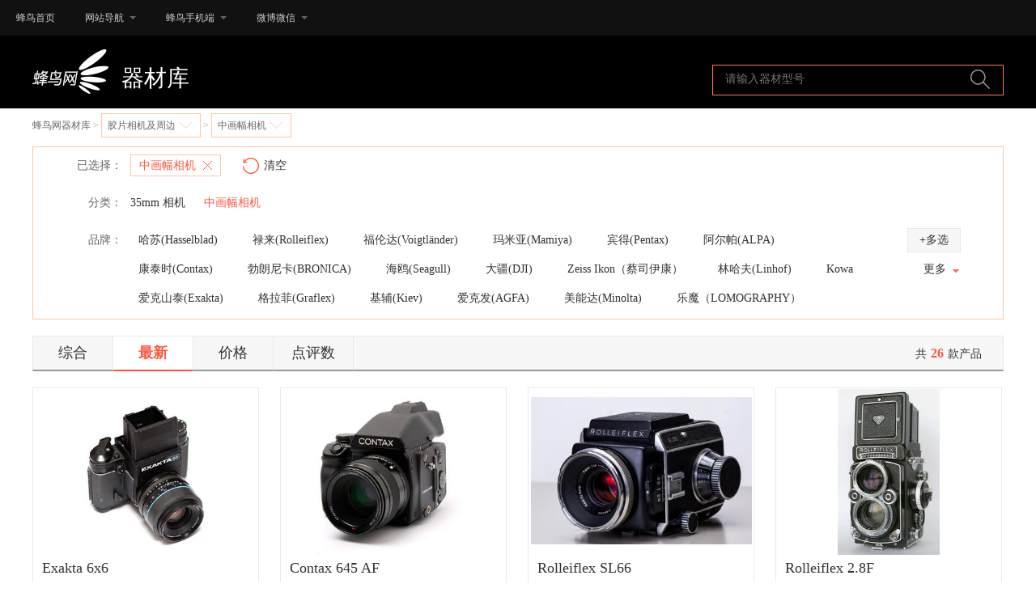

--- FILE ---
content_type: text/html; charset=GB2312
request_url: http://product.fengniao.com/1057/
body_size: 7879
content:
<!DOCTYPE html>
<html lang="zh-CN">
    <head>
        <meta charset="GB2312">
        <meta name="viewport" content="width=device-width, initial-scale=1">
        <meta name="renderer" content="webkit"/>
        <meta http-equiv="X-UA-Compatible" content="IE=edge,chrome=1"/>
        <meta name="csrf-param" content="_csrf">
    <meta name="csrf-token" content="eG43cTE0QWYhFFpJSGQUAQ0IbUlXWCYHNBwHQUdOMz8tNgM1QVcOVA==">
        <title>【中画幅相机】报价_中画幅相机排行榜_中画幅相机哪款好-蜂鸟网</title>
        <script src="https://icon.fengniao.com/forum/js/jquery-1.7.1.min.js"></script>
        <meta name="keywords" content="中画幅相机,中画幅相机报价,中画幅相机大全,中画幅相机论坛">
<meta name="description" content="蜂鸟网器材库提供中画幅相机最新报价，包括中画幅相机报价、中画幅相机排行榜、中画幅相机参数等详细内容,为您购买中画幅相机提供全面的参考.最新的中画幅相机报价尽在蜂鸟器材库">
<link href="https://icon.fengniao.com/css/public/reset.css" rel="stylesheet">
<link href="/css/public/header.css" rel="stylesheet">
<link href="/css/public/footer.css" rel="stylesheet">
<link href="https://icon.fengniao.com/20171109All/css/reset.css" rel="stylesheet">
<link href="https://icon.fengniao.com/20171109All/css/black.css?2" rel="stylesheet">
<link href="/css/search/filter.css" rel="stylesheet" 0="frontend\assets\ProAsset">    </head>
    <body>
        
        <div class="y-eq-header">
            <div class="y-eq-wrapper clearfix">
                <a href='/' class="y-eq-logo">器材库</a>
                <span id='sbox'>
                    <form action=''>
                        <input type="text" autocomplete="off" class="y-eq-text-search" placeholder="请输入器材型号" />
                        <input type="submit" class="y-eq-btn-search" value="" />
                    </form>
                    <div id='skey' style='display: none;' class="filter-open">
                        <ul>

                        </ul>
                        <p>
                            <a href="javascript:;">关闭</a>
                        </p>
                    </div>
                </span>
            </div>
        </div>

        
<script>
    var WEB_CONFIG = {
        "cateId"    : '115',
        "cateEnName": 'filmcamera',
        "subcateId" : '1057',
        "manuIds"   : '0',
        "param"     : ''
    };

</script>
<div class="y-eq-wrapper">

    <!-- 面包屑 -->
    
<div class="y-eq-bread mtop15">
    <a href="/">蜂鸟网器材库</a> 
            &gt;
        <div class="y-eq-filter-par">
            <div class="y-eq-filter-tag">
                <a href="/filmcamera.html" class="title">胶片相机及周边</a>
                <div class="list">
                    <ul class="clearfix">
                                                    <li><a href="/camera.html">数码相机</a></li>
                                                    <li><a href="/lens.html">镜头</a></li>
                                                    <li><a href="/camcorder.html">摄像机 - 视频设备</a></li>
                                                    <li><a href="/filmcamera.html">胶片相机及周边</a></li>
                                                    <li><a href="/accessories.html">附件</a></li>
                                                    <li><a href="/others.html">其他设备</a></li>
                                            </ul>
                </div>
            </div>
        </div>
                &gt;
        <div class="y-eq-filter-par">
            <div class="y-eq-filter-tag">
                <a href="/1057/" class="title">中画幅相机</a>
                <div class="list">
                    <ul class="clearfix">
                        <!--                            <li><a href="--><!--">--><!--</a></li>-->
                            <li><a href="/1056/">35mm 相机</a></li>
                        <!--                            <li><a href="--><!--">--><!--</a></li>-->
                            <li><a href="/1057/">中画幅相机</a></li>
                                            </ul>
                </div>
            </div>
        </div>
    </div>

    
    <!-- ad -->
        
    <div class="y-eq-filter-taglist mtop20">
        <ul style="/* height: 506px;*/">
                        <li class="choose" style="display: block;">
                <font>已选择：</font>
                <span>
                                        <a href="/filmcamera.html" class="active" title="中画幅相机" alt="中画幅相机">中画幅相机</a>
                                        <a href="/filmcamera.html" class="clearA" style="display: inline-block;">清空</a>
                </span>
            </li>
            
            <!--更多展开-->

                            <li class="other">
                    <font>分类：</font>
                    <span>
                                            <!--<a href="" class=""></a>-->
                        <a href="/1056/" class="" style="">35mm 相机</a>
                                            <!--<a href="" class=""></a>-->
                        <a href="/1057/" class="" style="color:#fe5740">中画幅相机</a>
                                    </span>
                </li>
            
<!--            -->                        <li class="brand other" id="brandList" style="">
                <font>品牌：</font>
                <span id="brandContent" style="">
                                        <!--<a href="" data-manu=""></a>-->
                    <a href="/1057/3542/" data-manu="3542" style="">哈苏(Hasselblad)</a>
                                        <!--<a href="" data-manu=""></a>-->
                    <a href="/1057/34881/" data-manu="34881" style="">禄来(Rolleiflex)</a>
                                        <!--<a href="" data-manu=""></a>-->
                    <a href="/1057/33774/" data-manu="33774" style="">福伦达(Voigtl&#228;nder)</a>
                                        <!--<a href="" data-manu=""></a>-->
                    <a href="/1057/33789/" data-manu="33789" style="">玛米亚(Mamiya)</a>
                                        <!--<a href="" data-manu=""></a>-->
                    <a href="/1057/1061/" data-manu="1061" style="">宾得(Pentax)</a>
                                        <!--<a href="" data-manu=""></a>-->
                    <a href="/1057/35613/" data-manu="35613" style="">阿尔帕(ALPA)</a>
                                        <!--<a href="" data-manu=""></a>-->
                    <a href="/1057/37470/" data-manu="37470" style="">康泰时(Contax)</a>
                                        <!--<a href="" data-manu=""></a>-->
                    <a href="/1057/37472/" data-manu="37472" style="">勃朗尼卡(BRONICA)</a>
                                        <!--<a href="" data-manu=""></a>-->
                    <a href="/1057/623/" data-manu="623" style="">海鸥(Seagull)</a>
                                        <!--<a href="" data-manu=""></a>-->
                    <a href="/1057/36402/" data-manu="36402" style="">大疆(DJI)</a>
                                        <!--<a href="" data-manu=""></a>-->
                    <a href="/1057/37482/" data-manu="37482" style="">Zeiss Ikon（蔡司伊康）</a>
                                        <!--<a href="" data-manu=""></a>-->
                    <a href="/1057/33780/" data-manu="33780" style="">林哈夫(Linhof)</a>
                                        <!--<a href="" data-manu=""></a>-->
                    <a href="/1057/37480/" data-manu="37480" style="">Kowa</a>
                                        <!--<a href="" data-manu=""></a>-->
                    <a href="/1057/37477/" data-manu="37477" style="">爱克山泰(Exakta)</a>
                                        <!--<a href="" data-manu=""></a>-->
                    <a href="/1057/37476/" data-manu="37476" style="">格拉菲(Graflex)</a>
                                        <!--<a href="" data-manu=""></a>-->
                    <a href="/1057/37474/" data-manu="37474" style="">基辅(Kiev)</a>
                                        <!--<a href="" data-manu=""></a>-->
                    <a href="/1057/194/" data-manu="194" style="">爱克发(AGFA)</a>
                                        <!--<a href="" data-manu=""></a>-->
                    <a href="/1057/37471/" data-manu="37471" style="">美能达(Minolta)</a>
                                        <!--<a href="" data-manu=""></a>-->
                    <a href="/1057/35503/" data-manu="35503" style="">乐魔（LOMOGRAPHY）</a>
                                        <!--<a href="" data-manu=""></a>-->
                    <a href="/1057/33352/" data-manu="33352" style="">禄莱(Rollei)</a>
                                        <!--<a href="" data-manu=""></a>-->
                    <a href="/1057/823/" data-manu="823" style="">雅西卡(Yashica)</a>
                                        <!--<a href="" data-manu=""></a>-->
                    <a href="/1057/184/" data-manu="184" style="">奥林巴斯(Olympus)</a>
                                        <!--<a href="" data-manu=""></a>-->
                    <a href="/1057/139/" data-manu="139" style="">柯达(Kodak)</a>
                                        <!--<a href="" data-manu=""></a>-->
                    <a href="/1057/752/" data-manu="752" style="">富士(Fujifilm)</a>
                                        <!--<a href="#" class="dis">Nikon/尼康</a>-->
                </span>
                <div class="sure">
                    <a href="javascript:;" id="multiLink" class="no">确定</a>
                    <a href="javascript:;" id="multiCancel" class="yes">取消</a>
                </div>
                <a href="javascript:;" id="brandMultiBtn" data-multi='0' class="multi">+多选</a>
                <a href="javascript:;" id="brandMoreBtn" class="more">更多</a>
            </li>
            
                                        
            <li class="other " style="display:none;" data-main="0">
                <font>：</font>
                <span>
                                    </span>
            </li>
                
                                </ul>
        <!--
        <a href="javascript:;" class="open" id="openFilter">展开更多选项</a>
        -->
        <!--点击文字变成收回--><!--a href="#" class="open">收回</a-->
    </div>

        <div class="y-eq-filter-title mtop20">
        <a href="/1057/?order=zonghe"><h3 >综合</h3></a>
        <a rel="nofollow" href="/1057/?order=new"><h3 class="active">最新</h3></a>
        <a rel="nofollow" href="/1057/?order=price"><h3 >价格</h3></a>
        <a rel="nofollow" href="/1057/?order=review"><h3 >点评数</h3></a>
        <span>共<font>26</font>款产品</span>
    </div>
    <div class="y-eq-filter-list mtop20">
        
        <ul class="clearfix" id="proList">
                        <li>
                <a target="_blank" class="imgbox" href="/1057_404817/index.html"><img src="https://product-img.fengniao.com/g2/M00/03/4E/Cg-4klYqCjWISbspAADjvfcES7oAAFKpgMAwAAAAOPV789.jpg?imageView2/2/w/400/h/300/q/75/ignore-error/1/"></a>
                <p class="title"><a href="/1057_404817/index.html">Exakta 6x6</a></p>
                <p><font class="price">暂无报价</font><i class="empty"><s style="width:0px"></s></i><em>0.0</em></p>
                <p><a href="/1057_404817/review.html" target="_blank">0点评</a><span class="pkbtn"><input type="checkbox" data-id="1057_404817"><b>对比</b></span></p>
            </li>
                        <li>
                <a target="_blank" class="imgbox" href="/1057_404815/index.html"><img src="https://product-img.fengniao.com/g2/M00/03/4E/Cg-4k1YqB5yIITawAAD6XEdn3IQAAFKpAOTWT0AAPp0183.jpg?imageView2/2/w/400/h/300/q/75/ignore-error/1/"></a>
                <p class="title"><a href="/1057_404815/index.html">Contax 645 AF</a></p>
                <p><font class="price">暂无报价</font><i class="empty"><s style="width:0px"></s></i><em>0.0</em></p>
                <p><a href="/1057_404815/review.html" target="_blank">0点评</a><span class="pkbtn"><input type="checkbox" data-id="1057_404815"><b>对比</b></span></p>
            </li>
                        <li>
                <a target="_blank" class="imgbox" href="/1057_404810/index.html"><img src="https://product-img.fengniao.com/g2/M00/03/4E/Cg-4klYqCbiIYwLMAAqbgELJU8QAAFKpgJ_PBEACpuY592.jpg?imageView2/2/w/400/h/300/q/75/ignore-error/1/"></a>
                <p class="title"><a href="/1057_404810/index.html">Rolleiflex SL66</a></p>
                <p><font class="price">暂无报价</font><i class="empty"><s style="width:0px"></s></i><em>0.0</em></p>
                <p><a href="/1057_404810/review.html" target="_blank">0点评</a><span class="pkbtn"><input type="checkbox" data-id="1057_404810"><b>对比</b></span></p>
            </li>
                        <li>
                <a target="_blank" class="imgbox" href="/1057_404809/index.html"><img src="https://product-img.fengniao.com/g2/M00/03/4E/Cg-4klYqCTaINR-EAAGrBqfHNaoAAFKpgEDvQEAAase204.jpg?imageView2/2/w/400/h/300/q/75/ignore-error/1/"></a>
                <p class="title"><a href="/1057_404809/index.html">Rolleiflex 2.8F</a></p>
                <p><font class="price">暂无报价</font><i class="empty"><s style="width:0px"></s></i><em>0.0</em></p>
                <p><a href="/1057_404809/review.html" target="_blank">0点评</a><span class="pkbtn"><input type="checkbox" data-id="1057_404809"><b>对比</b></span></p>
            </li>
                        <li>
                <a target="_blank" class="imgbox" href="/1057_404808/index.html"><img src="https://product-img.fengniao.com/g1/M00/04/CD/Cg-4q1YqCOeIWTBZAALOBEbSkG4AAM9cQI81LMAAs4c190.jpg?imageView2/2/w/400/h/300/q/75/ignore-error/1/"></a>
                <p class="title"><a href="/1057_404808/index.html">Rolleiflex T</a></p>
                <p><font class="price">暂无报价</font><i class="empty"><s style="width:0px"></s></i><em>0.0</em></p>
                <p><a href="/1057_404808/review.html" target="_blank">0点评</a><span class="pkbtn"><input type="checkbox" data-id="1057_404808"><b>对比</b></span></p>
            </li>
                        <li>
                <a target="_blank" class="imgbox" href="/1057_404807/index.html"><img src="https://product-img.fengniao.com/g2/M00/03/4E/Cg-4k1YqCJCILiNBAAEtW33Ua54AAFKpQOW80MAAS1z979.jpg?imageView2/2/w/400/h/300/q/75/ignore-error/1/"></a>
                <p class="title"><a href="/1057_404807/index.html">Voigtl&#228;nder Vito</a></p>
                <p><font class="price">暂无报价</font><i class="empty"><s style="width:0px"></s></i><em>0.0</em></p>
                <p><a href="/1057_404807/review.html" target="_blank">0点评</a><span class="pkbtn"><input type="checkbox" data-id="1057_404807"><b>对比</b></span></p>
            </li>
                        <li>
                <a target="_blank" class="imgbox" href="/1057_404802/index.html"><img src="https://product-img.fengniao.com/g2/M00/03/4E/Cg-4k1YqCnCIWAdMAAKsMdKRoOQAAFKpgP1siMAAqxJ875.jpg?imageView2/2/w/400/h/300/q/75/ignore-error/1/"></a>
                <p class="title"><a href="/1057_404802/index.html">Hasselblad 500 C/M</a></p>
                <p><font class="price">暂无报价</font><i class="empty"><s style="width:0px"></s></i><em>0.0</em></p>
                <p><a href="/1057_404802/review.html" target="_blank">0点评</a><span class="pkbtn"><input type="checkbox" data-id="1057_404802"><b>对比</b></span></p>
            </li>
                        <li>
                <a target="_blank" class="imgbox" href="/1057_404795/index.html"><img src="https://product-img.fengniao.com/g1/M00/04/CC/Cg-4q1YpqDSIV04bAABwT7a9afEAAM9IAIeU8AAAHBn580.jpg?imageView2/2/w/400/h/300/q/75/ignore-error/1/"></a>
                <p class="title"><a href="/1057_404795/index.html">Pentax 67II</a></p>
                <p><font class="price">暂无报价</font><i class="empty"><s style="width:0px"></s></i><em>0.0</em></p>
                <p><a href="/1057_404795/review.html" target="_blank">0点评</a><span class="pkbtn"><input type="checkbox" data-id="1057_404795"><b>对比</b></span></p>
            </li>
                        <li>
                <a target="_blank" class="imgbox" href="/1057_404794/index.html"><img src="https://product-img.fengniao.com/g1/M00/04/CC/Cg-4q1Ypp7-IXeEVAAKNEYRmSiwAAM9HwPsKUUAAo0p827.jpg?imageView2/2/w/400/h/300/q/75/ignore-error/1/"></a>
                <p class="title"><a href="/1057_404794/index.html">Fujifilm GF670</a></p>
                <p><font class="price">暂无报价</font><i class="empty"><s style="width:0px"></s></i><em>0.0</em></p>
                <p><a href="/1057_404794/review.html" target="_blank">0点评</a><span class="pkbtn"><input type="checkbox" data-id="1057_404794"><b>对比</b></span></p>
            </li>
                        <li>
                <a target="_blank" class="imgbox" href="/1057_404793/index.html"><img src="https://product-img.fengniao.com/g1/M00/04/CC/Cg-4rFYpqKiIIT5cAA75RX4Y_YkAAM9IQAAAAAADvld557.jpg?imageView2/2/w/400/h/300/q/75/ignore-error/1/"></a>
                <p class="title"><a href="/1057_404793/index.html">Fuji GS645</a></p>
                <p><font class="price">暂无报价</font><i class="empty"><s style="width:0px"></s></i><em>0.0</em></p>
                <p><a href="/1057_404793/review.html" target="_blank">0点评</a><span class="pkbtn"><input type="checkbox" data-id="1057_404793"><b>对比</b></span></p>
            </li>
                        <li>
                <a target="_blank" class="imgbox" href="/1057_404792/index.html"><img src="https://product-img.fengniao.com/g1/M00/04/CC/Cg-4rFYprJqID80ZAAFNOUVQ--gAAM9JANTqG4AAU1R181.jpg?imageView2/2/w/400/h/300/q/75/ignore-error/1/"></a>
                <p class="title"><a href="/1057_404792/index.html">Fujica G690</a></p>
                <p><font class="price">暂无报价</font><i class="empty"><s style="width:0px"></s></i><em>0.0</em></p>
                <p><a href="/1057_404792/review.html" target="_blank">0点评</a><span class="pkbtn"><input type="checkbox" data-id="1057_404792"><b>对比</b></span></p>
            </li>
                        <li>
                <a target="_blank" class="imgbox" href="/1057_404788/index.html"><img src="https://product-img.fengniao.com/g1/M00/04/CC/Cg-4rFYpq_iIc7f0AAbL73GRA1MAAM9JACPHT8ABswH103.jpg?imageView2/2/w/400/h/300/q/75/ignore-error/1/"></a>
                <p class="title"><a href="/1057_404788/index.html">Mamiya Press Super 23</a></p>
                <p><font class="price">暂无报价</font><i class="empty"><s style="width:0px"></s></i><em>0.0</em></p>
                <p><a href="/1057_404788/review.html" target="_blank">0点评</a><span class="pkbtn"><input type="checkbox" data-id="1057_404788"><b>对比</b></span></p>
            </li>
                        <li>
                <a target="_blank" class="imgbox" href="/1057_404787/index.html"><img src="https://product-img.fengniao.com/g1/M00/04/CC/Cg-4rFYpqSyILoGHAAQtdJwU4goAAM9IQKQWcIABC2M297.jpg?imageView2/2/w/400/h/300/q/75/ignore-error/1/"></a>
                <p class="title"><a href="/1057_404787/index.html">Mamiya 7 II</a></p>
                <p><font class="price">暂无报价</font><i class="empty"><s style="width:0px"></s></i><em>0.0</em></p>
                <p><a href="/1057_404787/review.html" target="_blank">0点评</a><span class="pkbtn"><input type="checkbox" data-id="1057_404787"><b>对比</b></span></p>
            </li>
                        <li>
                <a target="_blank" class="imgbox" href="/1057_404786/index.html"><img src="https://product-img.fengniao.com/g1/M00/04/CC/Cg-4rFYpq7eIK-NTAAMmqtTdM38AAM9IwMq75UAAybC831.jpg?imageView2/2/w/400/h/300/q/75/ignore-error/1/"></a>
                <p class="title"><a href="/1057_404786/index.html">Mamiya 7&#160;</a></p>
                <p><font class="price">暂无报价</font><i class="empty"><s style="width:0px"></s></i><em>0.0</em></p>
                <p><a href="/1057_404786/review.html" target="_blank">0点评</a><span class="pkbtn"><input type="checkbox" data-id="1057_404786"><b>对比</b></span></p>
            </li>
                        <li>
                <a target="_blank" class="imgbox" href="/1057_404785/index.html"><img src="https://product-img.fengniao.com/g1/M00/04/CC/Cg-4q1YprEWILBGIABSr4nhlgDAAAM9JAJIA7EAFKv6588.jpg?imageView2/2/w/400/h/300/q/75/ignore-error/1/"></a>
                <p class="title"><a href="/1057_404785/index.html">Mamiya RZ67</a></p>
                <p><font class="price">暂无报价</font><i class="empty"><s style="width:0px"></s></i><em>0.0</em></p>
                <p><a href="/1057_404785/review.html" target="_blank">0点评</a><span class="pkbtn"><input type="checkbox" data-id="1057_404785"><b>对比</b></span></p>
            </li>
                        <li>
                <a target="_blank" class="imgbox" href="/1057_404784/index.html"><img src="https://product-img.fengniao.com/g1/M00/04/D2/Cg-4q1YsmvWIWPjDAAAg_uGIAPMAAM_qwLKrRcAACEW302.jpg?imageView2/2/w/400/h/300/q/75/ignore-error/1/"></a>
                <p class="title"><a href="/1057_404784/index.html">Pentax 645&nbsp;</a></p>
                <p><font class="price">暂无报价</font><i class="empty"><s style="width:0px"></s></i><em>0.0</em></p>
                <p><a href="/1057_404784/review.html" target="_blank">0点评</a><span class="pkbtn"><input type="checkbox" data-id="1057_404784"><b>对比</b></span></p>
            </li>
                        <li>
                <a target="_blank" class="imgbox" href="/1057_404776/index.html"><img src="https://product-img.fengniao.com/g2/M00/03/4D/Cg-4k1YovcqIM1vPAACDuiKmGdcAAFKMQPVcC4AAIPS936.jpg?imageView2/2/w/400/h/300/q/75/ignore-error/1/"></a>
                <p class="title"><a href="/1057_404776/index.html">Mamiya RB67</a></p>
                <p><font class="price">暂无报价</font><i class="empty"><s style="width:0px"></s></i><em>0.0</em></p>
                <p><a href="/1057_404776/review.html" target="_blank">1点评</a><span class="pkbtn"><input type="checkbox" data-id="1057_404776"><b>对比</b></span></p>
            </li>
                        <li>
                <a target="_blank" class="imgbox" href="/1057_404775/index.html"><img src="https://product-img.fengniao.com/g1/M00/04/CA/Cg-4rFYouSGINk8wAA_JVLkz0PsAAM8RQLC3LUAD8ls420.jpg?imageView2/2/w/400/h/300/q/75/ignore-error/1/"></a>
                <p class="title"><a href="/1057_404775/index.html">Mamiya C330</a></p>
                <p><font class="price">暂无报价</font><i class="empty"><s style="width:0px"></s></i><em>0.0</em></p>
                <p><a href="/1057_404775/review.html" target="_blank">0点评</a><span class="pkbtn"><input type="checkbox" data-id="1057_404775"><b>对比</b></span></p>
            </li>
                        <li>
                <a target="_blank" class="imgbox" href="/1057_404765/index.html"><img src="https://product-img.fengniao.com/g1/M00/04/C9/Cg-4rFYoe4iIag0tAAKgmBgNgo8AAM7_wGEyqIAAqCw824.jpg?imageView2/2/w/400/h/300/q/75/ignore-error/1/"></a>
                <p class="title"><a href="/1057_404765/index.html">Yashica-Mat 124 G</a></p>
                <p><font class="price">暂无报价</font><i class="empty"><s style="width:0px"></s></i><em>0.0</em></p>
                <p><a href="/1057_404765/review.html" target="_blank">0点评</a><span class="pkbtn"><input type="checkbox" data-id="1057_404765"><b>对比</b></span></p>
            </li>
                        <li>
                <a target="_blank" class="imgbox" href="/1057_404746/index.html"><img src="https://product-img.fengniao.com/g2/M00/03/40/Cg-4k1YeDSKID0KnAALQw9b09HMAAFFEQMyUvMAAtDb304.jpg?imageView2/2/w/400/h/300/q/75/ignore-error/1/"></a>
                <p class="title"><a href="/1057_404746/index.html">Pentax 6x7&nbsp;</a></p>
                <p><font class="price">暂无报价</font><i class="empty"><s style="width:0px"></s></i><em>0.0</em></p>
                <p><a href="/1057_404746/review.html" target="_blank">0点评</a><span class="pkbtn"><input type="checkbox" data-id="1057_404746"><b>对比</b></span></p>
            </li>
                    </ul>
    </div>

    <div class="y-eq-page mtop20">
    <ul class="pagination"><li class="prev disabled"><span>上一页</span></li>
<li class="active"><a href="/1057_p1.html" data-page="0">1</a></li>
<li><a href="/1057_p2.html" data-page="1">2</a></li>
<li class="next"><a href="/1057_p2.html" data-page="1">下一页</a></li></ul>    </div>

        
    
    <!-- 大家都在聊的产品 -->
    



    <div class="y-eq-contrast" id="pkLayer" style="display: none;">
        <h1 class="title">对比框</h1>
                <a class="pk" href=".html" target="_blank">对比</a>
        <a href="javascript:;" class="empty" target="_blank">清空</a>
    </div>
    
    
<style>
	.y-eq-alert{border: 1px #ff5740 solid; width: 498px; height: 198px;position:fixed;top:50%;left:50%;left:50%;margin:-100px 0 0 -250px;background-color:#fff;z-index:51;}
	.y-eq-alert h1{height: 32px; background: #ff5740; margin: 0; padding: 0;}
	.y-eq-alert h1 font{float: left; font:18px/32px '微软雅黑'; color: #fff; padding: 0 0 0 10px;}
	.y-eq-alert h1 a{float: right;}
	.y-eq-alert span{display: block; height: 166px; text-align: center; color: #ff5740; font: 18px/160px '微软雅黑';}
</style>
<div class="y-eq-alert" style='display:none;'>
    <h1><font>友情提示</font><a href="javascript:;"><img src="https://icon.fengniao.com/fn_product/alert_close.jpg" /></a></h1>
    <span>
        点评成功，审核通过后所有用户可见。
    </span>
</div></div>

        <!--<div class="_qod8gcdpdwq" style="text-align: center;margin: 20px 0;"></div>
<script type="text/javascript">
    (window.slotbydup = window.slotbydup || []).push({
        id: "u6056732",
        container: "_qod8gcdpdwq",
        async: true
    });
</script>-->
<!-- 多条广告如下脚本只需引入一次 -->
<!--<script type="text/javascript" src="//cpro.baidustatic.com/cpro/ui/cm.js" async="async" defer="defer">-->
</script>
<!--footer-->
<!--footer-->
<div class="footer module100 show-no">
    <div class="wrapper">
        <div class="main">
            <span class="link">
                <a href="https://www.fengniao.com/about.html" target="_blank">蜂鸟简介</a>
                <a href="https://www.fengniao.com/contact.html" target="_blank">联系我们</a>
                <a href="https://www.fengniao.com/sitelinks.php" target="_blank">友情链接</a>
                <!--<a href="https://www.fengniao.com/zhaopin.html" target="_blank">招聘信息</a>-->
                <a href="https://www.fengniao.com/law.html" target="_blank">用户服务协议</a>
                <a href="https://www.fengniao.com/copyright.html" target="_blank">隐私权声明</a>
                <a href="https://www.fengniao.com/shengming.html" target="_blank">法律投诉声明</a>
                <a href="https://www.12377.cn/" target="_blank">网上有害信息举报专区</a>
            </span>
            <span class="logo"></span>
            <div class="txt">
                <p>
                    <script type="text/javascript">var myDate = new Date();
                        document.write(myDate.getFullYear());</script> fengniao.com. All rights reserved . 北京蜂鸟映像电子商务有限公司（蜂鸟网 FENGNIAO.COM）版权所有
                </p>
                <p class="txt1"><a href="https://beian.miit.gov.cn" target="_blank">京ICP证 150110号 京ICP备 15000193号-2</a></p>
                <p class="icon1"><a href="http://www.beian.gov.cn/portal/registerSystemInfo?recordcode=11010802021289" target="_blank">京公网安备 11010802021289号</a></p>
                <p class="txt001">违法和未成年人不良信息举报电话: 13001052615</p>
                <p class="txt002">举报邮箱: fengniao@fengniao.com</p>
            </div>
            <!--<span class="icon2">&nbsp;</span>-->
        </div>
        <div class="aside">
            <div class="cont">
                <h4>关注公众号</h4>
                <span class="weixin"></span>
            </div>
        </div>
    </div>
</div>        <script src="/js/public/jq1.8.3.js"></script>
<script src="/js/proalert/proalert.js"></script>
<script src="/js/public/search.js"></script>
<script src="https://icon.fengniao.com/public/js/public_header.js"></script>
<script src="https://counter.fengniao.com/js/product.js"></script>
<script src="/js/public/jq.cookie.js" 0="frontend\assets\ProAsset" language="javascript" charset="GB2312"></script>
<script src="/js/search/filter.js" 0="frontend\assets\ProAsset" language="javascript" charset="GB2312"></script>    </body>
</html>
<script language="JavaScript" type="text/javascript" src="https://icon.fengniao.com/js/go_wap.js?v=20250912"></script>
<script language="JavaScript" type="text/javascript" src="https://js.fengniao.com/pv.js?v=20250912"></script>
<!--百度统计-->
<script>
    var _hmt = _hmt || [];
    (function () {
        var hm = document.createElement("script");
        hm.src = "//hm.baidu.com/hm.js?916ddc034db3aa7261c5d56a3001e7c5";
        var s = document.getElementsByTagName("script")[0];
        s.parentNode.insertBefore(hm, s);
    })();
</script>
<!--百度推送-->
<script>
//    (function () {
//    var bp = document.createElement('script');
//    var curProtocol = window.location.protocol.split(':')[0];
//    if (curProtocol === 'https') {
//        bp.src = "https://zz.bdstatic.com/linksubmit/push.js";
//    }else {
//        bp.src = "http://push.zhanzhang.baidu.com/push.js";
//    }
//    var s = document.getElementsByTagName("script")[0];
//    s.parentNode.insertBefore(bp, s);
//})();
</script>
<!--blackHead-->
<div id="globalTopnav" class="global-topnav">
    <div class="wrapper clearfix">
        <ul id="globaSiteNav" class="global-sitenav J_globalSitenav">
            <li class="global-item"><a href="https://www.fengniao.com/" class="fn-index">蜂鸟首页</a></li>
            <li class="global-item site-navigation">
                <span class="trigger">网站导航<i class="triangle-icon"></i></span>
                <div class="dropdown-items">
                    <dl>
                        <dt><a href="https://news.fengniao.com/">资讯</a></dt>
                        <dd class="clearfix">
                            <a href="https://qicai.fengniao.com/">器材</a><a href="https://qsy.fengniao.com/">手机</a><a href="https://life.fengniao.com/">生活</a><a href="https://image.fengniao.com/">大师</a><a href="https://academy.fengniao.com/">学院</a><a href="https://auto.fengniao.com/">汽车</a>
                        </dd>
                        <dt><a href="https://bbs.fengniao.com/">论坛</a></dt>
                        <dd class="clearfix">
                            <a href="https://bbs.fengniao.com/forum/forum_11.html">主题</a><a href="https://bbs.fengniao.com/forum/forum_250.html">器材</a><a href="https://bbs.fengniao.com/forum/forum_23.html">品牌</a><a href="https://bbs.fengniao.com/forum/forum_75.html">自建</a><a href="https://bbs.fengniao.com/forum/forum_38.html">地方</a><a href="https://huodong.fengniao.com/">活动</a>
                        </dd>
                        <dt><a href="https://wkt.fengniao.com/">课堂</a></dt>
                        <dd class="clearfix">
                            <a href="https://wkt.fengniao.com/list_1_0.html">基础</a><a href="https://wkt.fengniao.com/list_3_0.html">人像</a><a href="https://wkt.fengniao.com/list_4_0.html">后期</a><a href="https://wkt.fengniao.com/list_10_0.html">器材</a><a href="https://wkt.fengniao.com/list_5_0.html">手机</a><a href="https://wkt.fengniao.com/list_15_0.html">专项</a>
                        </dd>
                        <!--<dt><a href="https://2.fengniao.com/">二手</a></dt>
                        <dd class="clearfix">
                            <a href="https://yanxuan.fengniao.com/">严选</a><a href="https://2.fengniao.com/recycle">回收</a><a href="https://2.fengniao.com/quality">鉴定</a><a href="https://www.fengniao.com/topic/5348902.html">租赁</a><a href="https://2.fengniao.com/price/def-1_1.html">闲置</a>
                        </dd>-->
                        <dt><a href="https://sai.fengniao.com/">作品</a></dt>
                        <dd class="clearfix">
                            <a href="https://sai.fengniao.com/">影赛</a><a href="https://www.fengniao.com/topic/">专题</a><a href="https://photo.fengniao.com/">图库</a><a href="https://tu.fengniao.com/">标签</a>
                        </dd>
                        <dt><a href="https://product.fengniao.com/">专栏</a></dt>
                        <dd class="clearfix">
                            <a href="https://product.fengniao.com/">器材库</a><a href="https://www.fengniao.com/shuo/">蜂鸟说</a><a href="https://sgq.fengniao.com">四光圈</a><a href="https://image.fengniao.com/list_1841.html">蜂·辞典</a>
                        </dd>
                    </dl>
                </div>
            </li>
            <li class="global-item">
                <span class="trigger">蜂鸟手机端<i class="triangle-icon"></i></span>
                <div class="dropdown-items">
                    <ul class="global-site-items J_globalSiteItems">
                        <!--<li class="global-site-item"><a href="http://file.weigongju.org/79810609546" class="asy-link" rel="nofollow">爱摄影</a></li>-->
                        <li class="global-site-item"><a href="https://www.fengniao.com/appstore_chuping.html" class="wap-link" rel="nofollow">手机网站</a></li>
                        <li class="global-site-item"><a href="https://www.fengniao.com/appstore_sheying.html" class="photography-link" rel="nofollow">蜂鸟摄影</a></li>
                        <!--<li class="global-site-item"><a href="https://www.fengniao.com/jiaoquan-apps.html" class="jiaoquan-link" rel="nofollow">焦圈直播</a></li>
                        <li class="global-site-item"><a href="https://www.fengniao.com/appstore_meitu.html" class="beautiful-link" rel="nofollow">摄影美图</a></li>-->
                        <!--<li class="global-site-item"><a href="https://www.fengniao.com/appstore_kacha.html" class="diary-link" rel="nofollow">咔嚓日记</a></li>-->
                    </ul>
                </div>
            </li>
            <li class="global-item">
                <span class="trigger">微博微信<i class="triangle-icon"></i></span>
                <div class="dropdown-items">
                    <ul id="weChatBox" class="global-site-items">
                        <li class="global-site-item">
                            <span class="wechat-link">官方微信</span>
                            <div class="QR-code"><img src="https://icon.fengniao.com/index/images/qrcode-weixin.jpg" alt="" class="lazyLoadingImg" data-url="https://icon.fengniao.com/index/images/qrcode-weixin.jpg" width="80" height="80"></div>
                        </li>
                        <li class="global-site-item">
                            <span class="weibo-link">官方微博</span>
                            <div class="QR-code"><img src="https://icon.fengniao.com/index/images/qrcode-weibo.jpg" alt="" class="lazyLoadingImg" data-url="https://icon.fengniao.com/index/images/qrcode-weibo.jpg" width="80" height="80"></div>
                        </li>
                    </ul>
                </div>
            </li>
            
            
        </ul>
        
        <div class="global-personal-center" id="xiding"></div>
    </div>
</div>
<div id="captcha-box"></div><script src="https://icon.fengniao.com/login/js/loginFunc.min.v_icon_2022.1.0.num.js?v=20250912" charset="utf-8"></script>

--- FILE ---
content_type: text/css
request_url: https://icon.fengniao.com/css/public/reset.css
body_size: 137
content:
body,h1,h2,h3,h4,h5,h6,dl,dt,dd,ul,ol,li,th,td,p,blockquote,pre,form,fieldset,legend,input,button,textarea,hr{margin:0;padding:0;}
body{font:12px/1.5 Arial;color:#333;background-color:#fff;}
select,input,button{vertical-align:middle;font-size:100%;}
ul,ol{list-style:none;}
fieldset,img{border:0;}
em,i{font-style:normal;}
img{display:block;border:0}
a{color:#333;text-decoration:none;}

.clear{clear:both;display:block;height:0;visibility:hidden;font:0/0 arial;}
.clearfix:after{content:".";display:block;visibility:hidden;clear:both;height:0;font-size:0;}
.clearfix{*zoom:1;}
.mtop10{margin: 10px 0 0 0;}
.mtop15{margin: 15px 0 0 0;}
.mtop20{margin: 20px 0 10px 0;}
.mtop30{margin: 30px 0 0 0;}
.mtop40{margin: 40px 0 0 0;}
.mtop50{margin: 50px 0 0 0;}
.mtop60{margin: 60px 0 0 0;}

.h60{height: 60px;}


--- FILE ---
content_type: text/css
request_url: http://product.fengniao.com/css/public/header.css
body_size: 786
content:
.y-eq-wrapper{width:1200px;margin:0 auto;}

.y-eq-header{height: 90px; background: #000;}
.y-eq-logo{height:90px; background: url("https://icon.fengniao.com/fn_product/icon.png") 0 -260px no-repeat; font: 28px/105px 'Microsoft YaHei'; color: #fff; padding: 0 0 0 110px; float: left;}
.y-eq-header span{width: 328px; float: right; height: 34px; background:none; margin: 36px 0 0 0; padding: 1px 15px; border: 1px #ff725f solid;position: relative;}
.y-eq-text-search{width: 300px; height: 32px; font: 14px/32px 'Microsoft YaHei'; color: #999; background: transparent; border: 0;}
.y-eq-btn-search{width:24px; height:24px; background: url("https://icon.fengniao.com/fn_product/icon.png") 0 -388px no-repeat; border: 0; cursor: pointer;}

.y-eq-bread{font: 12px/12px 'simsun'; color: #999;}
.y-eq-bread a{color: #666;}
.y-eq-bread a:hover{color: #ff5740;}

.y-eq-nav{border-bottom: 2px #fe5740 solid; border-top: 1px #e9e9e9 solid;}
.y-eq-nav ul{border-left: 1px #e9e9e9 solid;}
.y-eq-nav li{border-right: 1px #e9e9e9 solid; float: left; width: 199px; background: #f7f7f7;}
.y-eq-nav li a{width: 199px; height: 57px; text-align: center; font: bolder 20px/57px 'Microsoft YaHei'; display: inline-block;}
.y-eq-nav li.active{width: 198px; background: #fff;}
.y-eq-nav li.active a{color: #ff5038;}
.y-eq-nav li:hover{background: #fff;}

.y-eq-header span .filter-open{background: #fff; width: 643px; border: 1px #ccc solid; position: absolute; top: 37px; left: -1px; z-index: 99;}
.y-eq-header span .filter-open p{text-align: right; padding: 5px 0; background: #f7f7f7;}
.y-eq-header span .filter-open p a{margin: 0 10px 0 0; font: 12px/12px 'Microsoft YaHei'; color: #ff5740;}
.y-eq-header span .filter-open li{font: 12px/24px 'Microsoft YaHei'; color: #333; padding: 0 10px;}
.y-eq-header span .filter-open li:hover{background: #f7f7f7}
.y-eq-header span .filter-open li font{color: #999; float: right;}
.y-eq-header span .filter-open em{color: #999; line-height: 30px; padding: 0 10px;}
.y-eq-header span .filter-open em i{color: #ff5740}

--- FILE ---
content_type: text/css
request_url: http://product.fengniao.com/css/public/footer.css
body_size: 382
content:
.footbox {background: #f8f8f8; border-top: 1px #ccc solid; padding: 20px 0; margin: 30px 0 0 0;}
.foot{width: 1200px; margin: 0 auto; text-align: center; color: #d6cbcf;}
.foot a {margin: 0 10px; font: 12px/24px '微软雅黑'; color: #333;}
.foot p{ font: 12px/24px '微软雅黑'; color: #333;}
.foot p.copyright{margin: 20px 0 0 0;}
.foot .beian {display: inline-block; vertical-align: middle; width: 28px; height: 33px; margin: 0 0 0 10px; background: url(https://icon.fengniao.com/index/images/bg.png) no-repeat; background-position: -307px -120px;}
.foot .baidu {display: inline-block; vertical-align: middle; width: 120px; height: 36px; margin: 0 0 0 6px; background-position: -336px -119px;}

--- FILE ---
content_type: text/css
request_url: https://icon.fengniao.com/20171109All/css/reset.css
body_size: 109
content:
*{margin:0;padding:0}body{font:400 12px/20px 'Microsoft YaHei', '\5FAE\8F6F\96C5\9ED1', Arial;-webkit-text-size-adjust:none;padding:0;margin:0}ul,li{list-style:none;margin:0;padding:0}h3,h4,h5,h6{font-weight:normal}a{text-decoration:none;color:#333}a:hover{color:#ff6862}img,input,button,select,textarea{background:none;border:none;outline:none}.clear,.clearfix:after{display:block;height:0;clear:both;visibility:hidden}.clear{font:0/0 arial}.clearfix:after{content:"."}.clearfix{zoom:1}.wrapper{width:1200px;margin:0 auto}.module100{width:100%}

--- FILE ---
content_type: text/css
request_url: https://icon.fengniao.com/20171109All/css/black.css?2
body_size: 2188
content:
a:hover{color:#ff6862}body{font:400 12px/1.5 'Microsoft YaHei','\5FAE\8F6F\96C5\9ED1',Arial;position:relative;background:#fff;min-width:1200px;padding-top:44px !important;word-break:break-all}.global-topnav a,.global-topnav a:hover,a,a:hover{text-decoration:none}.global-topnav{position:fixed !important;z-index:1200;left:0;top:0;width:100%;height:auto;min-width:1200px;margin:0 auto;background:#111;font-family:arial}.global-topnav .wrapper{font-size:12px;width:100%}.global-topnav a{color:#ccc}.global-topnav .login-box a:hover,.headline h3 a:hover,.pic-list .pic-title:hover,.pic-list a:hover .pic-title{text-decoration:underline}.global-topnav .global-sitenav .global-site-items a,.global-topnav .global-sitenav .global-site-items span,.global-topnav .login-box .login-link .icon,.global-topnav .search-box .search-button{background:url(https://icon.fengniao.com/20171108Index/images/globalTopnav-bg.png) no-repeat}.global-topnav .global-sitenav{display:inline;float:left;height:44px;margin:0 0 0 20px}.global-topnav .global-sitenav .global-item{position:relative;zoom:1;float:left;min-width:60px;height:44px;margin:0 10px 0 0}.global-topnav .global-sitenav .global-item .newIcon{background:url(https://icon.fengniao.com/20171109All/images/newIcon04.png) no-repeat center;width:16px;height:16px;display:block;position:absolute;top:5px;right:-16px;font-size:0;line-height:100;overflow:hidden}.global-topnav .global-sitenav .trigger{position:relative;top:0;left:0;z-index:12;float:left;height:42px;overflow:hidden;margin:0;margin:1px 0 0 \9;padding:0 26px 0 14px;border:1px solid #111;border-bottom:0 none;color:#ccc;line-height:42px;cursor:pointer;font-size:12px}.global-topnav .global-sitenav .triangle-icon{position:absolute;top:50%;float:left;width:0;height:0;overflow:hidden;margin:-2px 0 0 7px;border:4px solid #111;border-top-color:#666;font:0/0 arial}.global-topnav .global-sitenav .new-icon{width:19px;height:19px;display:inline-block;background:url(../images/new.png) no-repeat;position:absolute;top:2px;right:5px;font-size:0;line-height:200;overflow:hidden}.global-topnav .global-sitenav .dropdown-items{display:none;position:absolute;top:45px;left:0;z-index:10;width:118px;border:1px solid #e9e9e9;border-top:0 none;background:#fff}.global-topnav .global-sitenav .global-site-items{width:108px;overflow:hidden;line-height:46px}.global-topnav .global-sitenav .global-site-items .global-site-item{float:none;min-height:46px;height:auto;min-width:118px;margin:0 10px;padding:0;border:0;border-top:1px dashed #e9e9e9}.global-topnav .global-sitenav .global-site-items .global-site-item:first-child{border-top:0 none}.global-topnav .global-sitenav .global-site-items a,.global-topnav .global-sitenav .global-site-items span{display:block;height:38px;overflow:hidden;margin:4px 0 0;padding:0 0 0 38px;background-position:-52px -160px;color:#666;font:400 14px/38px 'Microsoft YaHei','\5FAE\8F6F\96C5\9ED1'}.global-topnav .global-sitenav .global-site-items a:hover{color:#ed3945}.global-topnav .global-sitenav .global-site-items .asy-link{background-position:-52px -367px}.global-topnav .global-sitenav .global-site-items .photography-link{background-position:-52px -200px}.global-topnav .global-sitenav .global-site-items .diary-link{background-position:-52px -240px}.global-topnav .global-sitenav .global-site-items .beautiful-link{background-position:-52px -280px}.global-topnav .global-sitenav .global-site-items .jiaoquan-link{background-position:-52px -322px}.global-topnav .global-sitenav .global-site-items .wechat-link{background-position:-52px -80px;cursor:pointer}.global-topnav .global-sitenav .global-site-items .weibo-link{background-position:-52px -120px;cursor:pointer}.global-topnav .global-sitenav .global-site-items .QR-code{display:none;height:80px;padding:0 20px 10px 0;text-align:center}.global-topnav .global-sitenav .global-site-items .hover .QR-code,.global-topnav .global-sitenav .hover .dropdown-items{display:block}.global-topnav .global-sitenav .site-navigation dd,.global-topnav .global-sitenav .site-navigation dt{height:46px;margin:-1px 0 0;border-top:1px dashed #e9e9e9;font:400 14px/46px 'Microsoft YaHei','\5FAE\8F6F\96C5\9ED1';float:left;overflow:hidden}.global-topnav .global-sitenav .site-navigation .dropdown-items{width:385px;padding:0 20px}.global-topnav .global-sitenav .site-navigation dl{position:relative;overflow:hidden}.global-topnav .global-sitenav .site-navigation dt{width:40px}.global-topnav .global-sitenav .site-navigation dd{width:345px}.global-topnav .global-sitenav .site-navigation a{float:left;margin:0 0 0 13px;color:#666}.global-topnav .global-sitenav .site-navigation a:hover{color:#ed3945}.global-topnav .global-sitenav .site-navigation dt a{height:16px;margin:15px 0 0;padding:0 10px 0 0;border-right:2px solid #d7d7d7;color:#ed3945;line-height:16px}.global-topnav .global-sitenav .hover .trigger{z-index:100;padding-bottom:2px;border-color:#e9e9e9;background:#fff;color:#333}.global-topnav .global-sitenav .hover .triangle-icon{margin-top:-7px;border:4px solid #fff;border-bottom-color:#666}.global-topnav .global-sitenav #weChatBox{width:118px}.global-topnav .search-box{display:none;float:left;width:300px;height:28px;overflow:hidden;margin:7px 0 0 68px;border:1px solid #424242;-webkit-border-radius:18px;border-radius:18px;background:#171717}.global-topnav .search-box .input-wrap{float:left;width:242px;height:24px;padding:2px 10px}.global-topnav .search-box .search-input{float:left;height:24px;width:385px;border:0;outline:0;color:#424242;font-size:14px;line-height:24px}.global-topnav .search-box .search-button{float:left;width:28px;height:28px;margin:5px 0 0 8px;outline:0;border:0;background-image:url(https://icon.fengniao.com/20171108Index/images/indexBg.png);background-position:-480px -250px;text-indent:-999em;cursor:pointer}.global-topnav .global-personal-center{display:inline;position:relative;float:right;margin:0 20px 0 0}.global-topnav .global-personal-center .login-box{float:right;height:44px;border-left:1px solid #000;line-height:44px}.global-topnav .login-box li{float:left;height:44px;width:86px;overflow:hidden;border-left:1px solid #222;border-right:1px solid #000;text-align:center}.global-topnav .login-box a{display:block}.global-topnav .login-box .login-link{position:relative;height:44px;width:86px}.global-topnav .login-box .login-link .icon{display:inline-block;width:15px;height:16px;overflow:hidden;margin:0 12px 0 0;background-position:0 0;vertical-align:-2px}.news-list li,.pic-list .pic-item,.product-nav-box .product-nav .item .icon img,.sidenav-box .links a{vertical-align:middle}.global-topnav .global-personal-center .global-login-out,.global-topnav .global-personal-center .global-weclome-tip{float:left;height:40px;margin-top:2px;color:#ccc;line-height:40px}.global-topnav .global-personal-center .global-site-items a{padding-left:5px;background:0 0}.global-topnav .global-personal-center .global-site-items a em{font-style:normal;font-size:12px}.global-topnav .global-personal-center .global-site-items a span{display:inline-block;vertical-align:middle}.global-topnav .global-personal-center .user-name{max-width:110px;overflow:hidden}.global-topnav .global-personal-center .user-name .triangle-icon{right:10px}.global-topnav .global-personal-center .global-num{position:absolute;top:3px;left:24px;z-index:1000;height:13px;width:34px;-webkit-border-radius:2px;border-radius:2px;background-color:#ad0000;color:#fff;font:400 10px/12px Arial;text-align:center;-webkit-text-size-adjust:none}.global-topnav.fixed-topnav{position:fixed;z-index:999997;height:44px;-webkit-box-shadow:0 4px 4px rgba(0,0,0,.2);-moz-box-shadow:0 4px 4px rgba(0,0,0,.2);box-shadow:0 4px 4px rgba(0,0,0,.2)}.global-topnav.fixed-topnav .wrapper{width:1200px}.global-topnav.fixed-topnav .wrapper .global-sitenav{margin-left:0}.global-topnav.fixed-topnav .wrapper .global-personal-center{margin-right:0}.global-topnav.fixed-topnav .search-box{display:block}.global-topnav.fixed-topnav .ad-div{display:none}.global-topnav .narrow-wrapper{width:1000px}.global-topnav .narrow-wrapper .search-box{width:320px;margin-left:40px}.global-topnav .narrow-wrapper .search-box .search-input{width:250px}.global-topnav .narrow-wrapper .search-box .input-wrap{width:270px}.global-topnav .global-fengniao-weibo{line-height:80px}.global-topnav .global-sitenav .dropdown-items01 a{background:none;padding-left:10px}.global-topnav .global-sitenav .fn-index{display:inline-block;margin:16px 0 0 0;line-height:1}.global-topnav .global-item a.fn-index:hover,.global-topnav .global-personal-center a.global-login-out:hover{text-decoration:underline;color:#ccc !important}.footer .main .icon1,.footer .main .icon2,.footer .aside,.footer .aside .weixin{background-image:url(https://icon.fengniao.com/20171108Index/images/bg.png);background-repeat:no-repeat}.footer{height:200px;background:#282c31 !important;clear:both}.footer .module90{max-width:1200px;min-width:1000px}.footer .main{width:78%;height:135px;float:left;margin:26px 0 0 0}.footer .main .link{width:100%;height:26px;float:left}.footer .main .link a{font-size:14px;line-height:26px;color:#959ba2;display:inline-block;margin-right:45px}.footer .main .link a:hover{color:#ff6862}.footer .main .logo{clear:both;width:120px;height:76px;float:left;margin-top:32px;background:url(https://icon.fengniao.com/20171108Index/images/oldLogo.png) no-repeat}.footer .main .txt{width:620px;height:74px;float:left;margin:24px 0 0 40px;font-size:12px;line-height:20px;color:#666c74}.footer .main p{display:inline-block;margin:5px 0;float:left}.footer .main .txt1{width:250px}.footer .main .icon1{background-position:-319px -567px;padding-left:28px;margin-left:28px}.footer .main .icon2{background-position:-693px -567px;width:31px;height:36px;display:inline-block;margin:60px 0 0 0}.footer .main a{color:#666c74;}.footer .main .txt001{margin-right:29px;clear:both;display:inline-block;width:277px}.footer .aside{width:22%;float:left;height:168px;background-position:-1364px -490px;margin-top:24px}.footer .aside .cont{width:112px;float:right;height:144px;text-align:center}.footer .aside .cont h4{font-size:14px;line-height:20px;color:#959ba2;display:inline-block;margin-bottom:12px}.footer .aside .weixin{display:block;background-position:-390px -890px;width:110px;height:110px}.goTop{width:50px;height:50px;display:none;position:fixed;bottom:210px;right:1%;cursor:pointer;z-index:1000;background:url(https://icon.fengniao.com/bbs/Index/images/bbsRightMenu.png) no-repeat -80px 0}.goTop:hover{background-position:-80px -50px}

--- FILE ---
content_type: text/css
request_url: http://product.fengniao.com/css/search/filter.css
body_size: 2796
content:
@charset "gbk";
/*??*/
.y-eq-filter-list{overflow: hidden;}
.y-eq-filter-list ul{width: 1228px;}
.y-eq-filter-list li{width: 276px; border: 1px #e9e9e9 solid; margin: 0 26px 22px 0; float: left; text-align: center; padding: 1px 1px  6px 1px;}
.y-eq-filter-list li:hover{width: 276px; border: 2px #fe624c solid; padding: 0 0 5px 0;}
.y-eq-filter-list li .imgbox{display: inline-block; width: 273px; height: 205px; line-height: 200px;}
.y-eq-filter-list li img{max-width: 100%; max-height: 100%; display: inline-block; vertical-align: middle;}
.y-eq-filter-list li p{padding: 0 10px; text-align: left; overflow: hidden;font: 18px/32px 'Microsoft YaHei';}
.y-eq-filter-list li p.title{ height: 64px;}
.y-eq-filter-list li p.title a{background: none;font: 18px/32px 'Microsoft YaHei'; color: #333; padding: 0;}
.y-eq-filter-list li p font{color:#ff5038; font-weight: bolder; width: 100px; display: inline-block;}
.y-eq-filter-list li p i{background: url("https://icon.fengniao.com/fn_product/icon.png") 0 0 no-repeat; width: 100px; height: 16px; display: inline-block; position: relative;}
.y-eq-filter-list li p i.empty {background: url("https://icon.fengniao.com/fn_product/icon.png") 0 -1197px no-repeat;}
.y-eq-filter-list li p i s{background: url("https://icon.fengniao.com/fn_product/icon.png") 0 -21px no-repeat; width: 100px; height: 16px; display: inline-block; position: absolute; top: 0; left: 0;}
.y-eq-filter-list li p em{padding: 0 0 0 10px;}
.y-eq-filter-list li p a{background: url("https://icon.fengniao.com/fn_product/icon.png") 0 -420px no-repeat; padding: 0 0 0 30px; font: 14px/40px 'Microsoft YaHei'; color: #333; float: left;}
.y-eq-filter-list li p span{float: right; width: 78px; height: 28px; border: 1px #e9e9e9 solid; background: #f7f7f7; margin: 5px 0 0 0; text-align: center; line-height: 25px;}
.y-eq-filter-list li p span input{margin: 0 10px 0 0;}
.y-eq-filter-list li p span b{font: 14px/28px 'Microsoft YaHei'; color: #333;}

.y-eq-filter-talk{border: 1px #e9e9e9 solid;}
.y-eq-filter-talk span{ display: block; height: 38px; border-bottom: 1px #e9e9e9 solid; background: #f7f7f7; position: relative;}
.y-eq-filter-talk h3{border: 1px #e9e9e9 solid; border-top: 2px #ff5740 solid; border-bottom:0; height: 38px; background: #fff; padding: 0 15px; position: absolute; top: -1px; left: 10px; font: 16px/38px 'Microsoft YaHei'; color: #333;}
.y-eq-filter-talk ul{padding: 0 0 0 15px;}
.y-eq-filter-talk li{float: left; width: 200px; margin: 17px;}
.y-eq-filter-talk li a.imgboxa{display: inline-block; width: 198px; height: 148px; text-align: center; line-height: 145px; border: 1px #e9e9e9 solid;}
.y-eq-filter-talk li a img{max-width: 100%; max-height: 100%; vertical-align: middle;display: inline-block;}
.y-eq-filter-talk li p{padding: 10px 0; font: 14px/26px 'Microsoft YaHei'; color: #666; height: 46px; overflow: hidden;}
.y-eq-filter-talk li p font{padding: 0 10px 0 0; font: 16px/26px 'Microsoft YaHei'; color: #333;}
.y-eq-filter-talk li .dp{background: url("https://icon.fengniao.com/fn_product/icon.png") 0 -430px no-repeat; padding: 0 0 0 30px; font: 14px/14px 'Microsoft YaHei'; color: #333;}

.y-eq-filter-title{border: 1px #e9e9e9 solid; border-bottom: 2px #999 solid; background: #f7f7f7; height: 41px; position: relative;}
.y-eq-filter-title h3{float: left; cursor: pointer; position: relative; top: 0; left: 0; width: 98px; border-right: 1px #e9e9e9 solid; text-align: center; height: 41px; border-bottom: 2px #999 solid; font: 18px/41px 'Microsoft YaHei'; color: #333;}
.y-eq-filter-title h3:hover{background: #fff; border-bottom: 2px #666 solid;}
.y-eq-filter-title h3.active{background: #fff; border-bottom: 2px #fe5740 solid; font-weight: bolder; color: #fe5740;}
.y-eq-filter-title span{float: right; font: 14px/41px 'Microsoft YaHei'; color: #333; padding: 0 26px 0 0;}
.y-eq-filter-title font{font:bolder 16px/41px 'Microsoft YaHei'; color: #ff5740; padding: 0 5px;}

.y-eq-header span.y-eq-filter{width: 613px; float: left; height: 34px; margin: 36px 0 0 145px; padding: 1px 15px; position: relative; border: 1px #ff725f solid; background: none;}
.y-eq-header span.y-eq-filter .y-eq-text-search{width: 585px; height: 32px; font: 14px/32px 'Microsoft YaHei'; color: #999; background: transparent; border: 0;}
.y-eq-header span.y-eq-filter .y-eq-btn-search{width:24px; height:24px; background: url("https://icon.fengniao.com/fn_product/icon.png") 0 -388px no-repeat; border: 0; cursor: pointer;}
.y-eq-header span.y-eq-filter .y-eq-btn-search:hover{background-position: 0 -768px;}
.y-eq-header span.y-eq-filter .filter-open{background: #fff; width: 643px; border: 1px #ccc solid; position: absolute; top: 37px; left: -1px; z-index: 99;}
.y-eq-header span.y-eq-filter .filter-open p{text-align: right; padding: 5px 0; background: #f7f7f7;}
.y-eq-header span.y-eq-filter .filter-open p a{margin: 0 10px 0 0; font: 12px/12px 'Microsoft YaHei'; color: #ff5740;}
.y-eq-header span.y-eq-filter .filter-open li{font: 12px/24px 'Microsoft YaHei'; color: #333; padding: 0 10px;}
.y-eq-header span.y-eq-filter .filter-open li:hover{background: #f7f7f7}
.y-eq-header span.y-eq-filter .filter-open li font{color: #999; float: right;}
.y-eq-header span.y-eq-filter .filter-open em{color: #999; line-height: 30px; padding: 0 10px;}
.y-eq-header span.y-eq-filter .filter-open em i{color: #ff5740}

.y-eq-filter-par{display: inline-block; min-width: 50px;}
.y-eq-filter-tag{position: relative; display: inline-block;}
.y-eq-filter-tag .title{padding: 7px 30px 7px 7px; border: 1px #fec8a4 solid; position: relative; top: 0; left: 0;white-space: nowrap; background: url("https://icon.fengniao.com/fn_product/filter_down.jpg") center right no-repeat;}
.y-eq-filter-tag .title.up {border-bottom:1px #fff solid; z-index:99999;background: url("https://icon.fengniao.com/fn_product/filter_up.jpg") center right no-repeat}
.y-eq-filter-tag .title.down {border-bottom:1px #fec8a4 solid; z-index:99999;background: url("https://icon.fengniao.com/fn_product/filter_down.jpg") center right no-repeat}
.y-eq-filter-tag .list{display: none; position: absolute; top: 19px; left: 0; width: 480px; height: auto; background: #fff; border: 1px #fec8a4 solid; z-index: 999; padding: 10px;}
.y-eq-filter-tag .list li{float: left;width: 160px;}
.y-eq-filter-tag .list li a{font: 14px/30px 'Microsoft YaHei'; color: #666;}

.y-eq-filter-taglist{text-align: center;}
.y-eq-filter-taglist ul{border: 1px #fec8a4 solid; padding: 0 20px; overflow: hidden;}
.y-eq-filter-taglist li{text-align: left; line-height: 36px;max-height:110px; padding: 5px 0; overflow: hidden; position: relative;}
.y-eq-filter-taglist li.borderTop1{border-top: 1px #e9e9e9 solid;}
.y-eq-filter-taglist li font{width: 90px; text-align: right; float: left; font: 14px/36px 'Microsoft YaHei'; color: #666;}
.y-eq-filter-taglist li span{width: 1068px; float: left;}
.y-eq-filter-taglist li.brand span{width: 960px; /*height: 75px;*/ overflow: hidden;}
.y-eq-filter-taglist li.brand .sure{position: absolute; bottom: 0; left: 50%; display: none; margin-left: -48px;}
.y-eq-filter-taglist li.brand .sure a{background: #f7f7f7; color: #666; border: 1px #e9e9e9 solid;}
.y-eq-filter-taglist li.brand .sure a.yes{background: #fff; border: 1px #e9e9e9 solid; color: #666;}
.y-eq-filter-taglist li.brand .sure a.yes:hover{background: #fff2e9; color: #fe5740; border: 1px #fec8a4 solid;}
.y-eq-filter-taglist li a{font: 14px/36px 'Microsoft YaHei'; color: #333; margin: 0 10px; white-space: nowrap}
.y-eq-filter-taglist li a.active{color: #fe5740}
.y-eq-filter-taglist li a.dis{color: #ccc; cursor: default;}
.y-eq-filter-taglist li.brand a{padding: 5px 10px;}
.y-eq-filter-taglist li.brand a.active{font-weight: bolder; padding: 5px 30px 5px 10px; background:url("https://icon.fengniao.com/fn_product/icon3.png") top right no-repeat #fff2e9;}
.y-eq-filter-taglist li.choose{display: none;}
.y-eq-filter-taglist li.choose a{padding: 5px 30px 5px 10px; border: 1px #fec8a4 solid; background: url("https://icon.fengniao.com/fn_product/icon2.png") center right no-repeat;}
.y-eq-filter-taglist li.choose a:hover{background: url("https://icon.fengniao.com/fn_product/icon2.png") center right  #fff2e9 no-repeat;}
.y-eq-filter-taglist li.choose a.clearA{padding: 0 0 0 30px; background: url("https://icon.fengniao.com/fn_product/icon.png") 0 -850px  #fff no-repeat; border: 0; display: none; height: 20px; line-height: 20px;}
.y-eq-filter-taglist li.choose a.clearA:hover{background: url("https://icon.fengniao.com/fn_product/icon.png") 0 -850px  #fff no-repeat;}
.y-eq-filter-taglist li.brand a.multi{width: 64px; height: 28px; line-height: 28px; border: 1px #e9e9e9 solid; background: #f7f7f7; display: inline-block; text-align: center; padding: 0;}
.y-eq-filter-taglist li.brand a.multi:hover{background: #f0efef; }
.y-eq-filter-taglist li.brand a.more{padding: 0 20px 0 0; background: url("https://icon.fengniao.com/fn_product/y_eq_contrast02.jpg") 36px 8px no-repeat;  margin: 0 0 0 30px;}
.y-eq-filter-taglist li.brand a.mores{padding: 0 20px 0 0; background: url("https://icon.fengniao.com/fn_product/y_eq_contrast02s.jpg") 36px 8px no-repeat;  margin: 0 0 0 30px;}
.y-eq-filter-taglist li.noBorder{border-bottom: 0;}

.y-eq-filter-taglist .open{height: 39px; border: 1px #fec8a4 solid; border-top: 0; padding: 0 30px; text-align: center; display: inline-block; color: #fe5740; font: 14px/39px 'Microsoft YaHei'; background:url("https://icon.fengniao.com/fn_product/icon.png") 160px -875px #fff2e9 no-repeat;}

.y-eq-page{text-align: center; height: 50px;}
.y-eq-page ul{height: 50px;}
.y-eq-page li{display: inline; margin: 0 7px;}
.y-eq-page li a{ padding: 5px 10px; border: 1px #ccc solid; color: #000; font: 14px/14px 'Microsoft YaHei'; display: inline-block;}
.y-eq-page li a:hover{border: 1px #ff5740 solid; color: #ff5740;}
.y-eq-page li span{ padding: 5px 10px; border: 1px #ccc solid; color: #999; font: 14px/14px 'Microsoft YaHei'; display: inline-block;}
.y-eq-page li.active a{border: 1px #ff5740 solid; color: #fff; background: #ff5740;}
.y-eq-page li span.s{ padding: 5px 0; border: 0;}


.y-eq-filter-empty{background: url("https://icon.fengniao.com/fn_product/filter_down_bg.jpg") 260px 50px no-repeat; height: 220px; padding: 60px 0 0 620px;}
.y-eq-filter-empty p{padding: 5px 0; font: 14px/24px 'Microsoft YaHei'; color: #999; position: relative;}
.y-eq-filter-empty b{font: 16px/24px 'Microsoft YaHei';color: #333; padding: 0 0 0 30px; background: url("https://icon.fengniao.com/fn_product/filter_warning.jpg") center left no-repeat; position: relative; left: -32px;}
.y-eq-filter-empty b font{font: 16px/48px 'Microsoft YaHei';color: #fe5740}

.y-eq-contrast{width: 238px; padding:0 0 60px 0; border: 1px #ffc8a3 solid; text-align: center; position: fixed; top: 110px; right: 20px; display: none; background: #fff;}
.y-eq-contrast .title{border-bottom: 1px #ffc8a3 solid; height: 34px; font: bolder 14px/34px 'Microsoft YaHei'; color: #333; padding: 0 0 0 15px; background: #ffe3d0; text-align: left;}
.y-eq-contrast .img{display: block; width:200px; height:150px; overflow: hidden; border: 1px #e9e9e9 solid; background: #fff; margin: 10px auto 0; text-align: center;}
.y-eq-contrast img{display: inline-block; vertical-align: middle;}
.y-eq-contrast p{font: 14px/24px 'Microsoft YaHei'; height: 48px; overflow: hidden; color: #333; padding: 0 20px 5px 20px;}
.y-eq-contrast a{width: 200px; height: 36px; background: #ff725f; color: #fff; font: 16px/36px 'Microsoft YaHei'; display: inline-block;}
.y-eq-contrast a.empty{width: 198px; height: 34px; background: #fff; border: 1px #ff725f solid; color: #333; font: 16px/36px 'Microsoft YaHei'; display: inline-block; margin: 10px 0 0 0;}
/*.y-eq-contrast a.img {width: auto;height: auto;background: none;}*/
/*??*/




--- FILE ---
content_type: application/javascript
request_url: https://icon.fengniao.com/public/js/public_header.js
body_size: 2143
content:
/**
 * 全站吸顶替换
 *
 * @copyright   (c) 2016, 蜂鸟网 All rights reserved.
 * @author      徐丽丽 <xu.lili@fengniao.com>
 * @version     1.0 - 2016-4-29
 */
function topReadCookie(name) {
    var cookieValue = "";
    var search_s = name + "=";
    if (document.cookie.length > 0)
    {
        offset = document.cookie.indexOf(search_s);
        if (offset != -1)
        {
            offset += search_s.length;
            end = document.cookie.indexOf(";", offset);
            if (end == -1)
                end = document.cookie.length;
            var value = document.cookie.substring(offset, end);
            cookieValue = decodeURIComponent(value.replace(/\+/g, ' '));

        }
    }
    return cookieValue;
}
function topSetCookie(name, value, expires) {
    document.cookie = name + "=" + escape(value) +
            ("; expires=" + expires.toGMTString()) +
            ("; path=/") +
            ("; domain=.fengniao.com");
}


var username = topReadCookie('bbusername');
var userid = topReadCookie('bbuserid');
if (userid) {
    username = username.substring(0, 10);
    $("#user-name").html(username + '<i class="triangle-icon"></i>');
    $("#logout").attr("href", "https://my.fengniao.com/login.php?action=logout&url=" + encodeURIComponent(document.URL));
} else {
    $("#xiding").html('<ul class="login-box"><li><a href="https://my.fengniao.com/login.php?url=' + encodeURIComponent(document.URL) + '" class="login-link"><i class="icon"></i>登录</a></li><li><a href="https://my.fengniao.com/register.php">免费注册</a></li></ul>');
}
/*提醒部分start*/
var pm = 0;
var priv = 0;
var reply = 0;
var station = 0;
//获得消息提醒 add by tanqp
function getNotice() {
    if (!userid) {
        return false;
    }
    var expDay = 1;		//时间间隔为10分钟，单位为分钟
    var message_str = topReadCookie('message_str_' + userid);
    //alert(message_str);
    var message = new Array;
    if (message_str) {			//cookie里有
        message = message_str.split("|");
        pm = parseInt(message[0]);
        priv = parseInt(message[1]);
        reply = parseInt(message[2]);
        station = parseInt(message[3]);
        showEm(pm, priv, reply, station);
    } else {
        //AJAX 发送数据
        $.ajax({
            dataType: "jsonp",
            url: "https://my.fengniao.com/ajax/ajaxNotice.php",
            type: 'get',
            jsonp: 'callback',
            success: function (data) {
                if (0 == data) {
                    return false;
                } else {
                    pm = parseInt(data.pm);
                    priv = parseInt(data.priv);
                    reply = parseInt(data.reply);
                    station = parseInt(data.station);
                    showEm(pm, priv, reply, station);
                    expDate = new Date();
                    expDate.setTime(expDate.getTime() + (expDay * 60 * 1000));
                    topSetCookie('message_str_' + userid, pm + "|" + priv + "|" + reply + "|" + station, expDate);
                }
            }
        });
    }
}
function showEm(pm, priv, reply, station) {
    var total = parseInt(pm) + parseInt(priv) + parseInt(reply) + parseInt(station);
    if (pm > 0) {
        $('#pm').html('( ' + pm + ' )');
    }
    if (priv > 0) {
        $('#priv').html('( ' + priv + ' )');
    }
    if (reply > 0) {
        $('#reply').html('( ' + reply + ' )');
    }
    if (station > 0) {
        //$('.station span').html('( '+station+' )');
        $('#station').html('( ' + station + ' )');
    }
    if (total > 0) {
        $('.global-num').html(total + '<i class="global-icon"></i>');
        $('.global-num').show();
    }
}
$(function () {
    getNotice();
});
/*提醒部分结束*/

$(function () {
    var fengniao = {
        getByClass: function (parent, tagname, classname) {
            var arrEles = parent.getElementsByTagName(tagname);
            var arr = [];
            var re = new RegExp('(^|\\s)' + classname + '(\\s|$)');
            for (var i = 0; i < arrEles.length; i++) {
                if (re.test(arrEles[i].className)) {
                    arr.push(arrEles[i]);
                }
            }
            return arr;
        },
        // 添加class
        addClass: function (obj, sClass) {
            var aClass = obj.className.split(' ');
            if (!obj.className) {
                obj.className = sClass;
                return;
            }
            for (var i = 0; i < aClass.length; i++) {
                if (aClass[i] == sClass) {
                    return;
                }
            }
            obj.className += ' ' + sClass;
        },
        // 移除class
        removeClass: function (obj, sClass) {
            var aClass = obj.className.split(' ');
            if (!obj.className) {
                return;
            }
            for (var i = 0; i < aClass.length; i++) {
                if (aClass[i] == sClass) {
                    aClass.splice(i, 1);
                    obj.className = aClass.join(' ');
                }
            }
        },
        // 事件绑定函数
        bind: function (obj, evname, fn) {
            if (obj.addEventListener) {
                obj.addEventListener(evname, fn, false);
            } else {
                obj.attachEvent('on' + evname, function () {
                    fn.call(obj);
                });
            }
        }

    };
    var globaSiteNav = document.getElementById('globaSiteNav'),
            globaSitePersonNav = document.getElementById('globaSitePersonNav'),
            channelLinks = document.getElementById('channelLinks'),
            weChatBox = document.getElementById('weChatBox');

    function hoverFn(ele, eleLength) {
        for (var i = eleLength; i--; ) {
            ele[i].index = i;
            fengniao.bind(ele[i], "mouseover", function () {
                fengniao.addClass(ele[this.index], 'hover');
            });
            fengniao.bind(ele[i], "mouseout", function () {
                fengniao.removeClass(ele[this.index], 'hover');
            });
        }
    }
    function hoverFn(ele, eleLength) {
        for (var i = eleLength; i--; ) {
            ele[i].index = i;
            fengniao.bind(ele[i], "mouseover", function () {
                fengniao.addClass(ele[this.index], 'hover');
            });
            fengniao.bind(ele[i], "mouseout", function () {
                fengniao.removeClass(ele[this.index], 'hover');
            });
        }
    }


    if (globaSiteNav) {
        var globaSiteNavItems = fengniao.getByClass(globaSiteNav, 'li', 'global-item'),
                globaSiteNavItemsLength = globaSiteNavItems.length;

        hoverFn(globaSiteNavItems, globaSiteNavItemsLength);

        var siteNavigation = fengniao.getByClass(globaSiteNav, 'li', 'site-navigation')[0],
                keywordsInput = document.getElementById('search_keyword');
        if (siteNavigation && keywordsInput) {
            fengniao.bind(siteNavigation, "mouseover", function () {
                if (!!window.ActiveXObject || "ActiveXObject" in window) {
                    if (document.activeElement.id = "search_keyword") {
                        keywordsInput.blur();
                    }
                }
            });

            fengniao.bind(siteNavigation, "mouseout", function () {
                //alert(document.activeElement.id);
                //if(document.activeElement.id="keywords"){
                //    keywordsInput.focus();
                //}
            });
        }
    }

    if (globaSitePersonNav) {
        var globaSitePersonNavItems = fengniao.getByClass(globaSitePersonNav, 'li', 'global-item'),
                globaSitePersonNavItemsLength = globaSitePersonNavItems.length;

        hoverFn(globaSitePersonNavItems, globaSitePersonNavItemsLength);
    }

    if (channelLinks) {
        var channelLinksItems = fengniao.getByClass(channelLinks, 'li', 'channel-link'),
                channelLinksLength = channelLinksItems.length;

        hoverFn(channelLinksItems, channelLinksLength);
    }

    if (weChatBox) {
        var weChatBoxItems = fengniao.getByClass(weChatBox, 'li', 'global-site-item'),
                weChatBoxLength = weChatBoxItems.length;

        hoverFn(weChatBoxItems, weChatBoxLength);
    }
    scroll_h();
    $(window).scroll(function () {
        scroll_h();
    });
    function scroll_h() {
        if ($(document).scrollTop() > 0) {
            $('.global-topnav').css('position', 'fixed');
        } else {
            $('.global-topnav').css('position', 'relative');
        }
    }
});

--- FILE ---
content_type: application/javascript
request_url: https://icon.fengniao.com/login/js/loginFunc.min.v_icon_2022.1.0.num.js?v=20250912
body_size: 15785
content:
//20210527 http+https 兼容
//20210818 删除*号，60秒改成120秒
//20220209 删除我的相册
//20230327 增加报错弹窗
//20230515 删除我的严选，金币记录
//20230824 显示完整的用户名1
$(function () {
    $.fn.initOne("bbusername");
    JPlaceHolder.init()
});
var JPlaceHolder = {
    _check: function () {
        return "placeholder" in document.createElement("input")
    }, init: function () {
        if (document.all) {
            $('input[type="text"]').each(function () {
                var b = this;
                if (this.attachEvent) {
                    this.attachEvent("onpropertychange", function (a) {
                        if (a.propertyName != "value") {
                            return
                        }
                        $(b).trigger("input")
                    })
                }
            })
        }
        if (!this._check()) {
            this.fix()
        }
    }, fix: function () {
        jQuery(":input[placeholder]").each(function (m, n) {
            var p = $(this), j = p.attr("placeholder");
            p.wrap($("<div></div>").css({
                position: "relative",
                zoom: "1",
                border: "none",
                background: "none",
                padding: "none",
                margin: "none"
            }));
            var k = p.position(), l = p.outerHeight(true), h = p.css("padding-left");
            var o = $("<span></span>").text(j).css({
                position: "absolute",
                left: k.left,
                top: k.top,
                height: l,
                lienHeight: l,
                paddingLeft: h,
                color: "#aaa"
            }).appendTo(p.parent());
            p.focusin(function (a) {
                o.hide()
            }).focusout(function (a) {
                if (!p.val()) {
                    o.show()
                }
            });
            o.click(function (a) {
                o.hide();
                p.focus()
            })
        })
    }
};
(function (Q) {
    var O;
    var x = Q("#captcha-box");
    var y = "https://my.fengniao.com";
    var E = 300;
    var A;
    var M;
    var S;
    var K;
    var N;
    var z = 120;
    var R = 120;
    var I = 0;
    var refreshSuccessFun='';
    var B = Q(".loginNewBox");
    var G = Q(".logonList");
    var P = window.location.href;
    var D = Q(".userName5").val();
    var C = Q(".password").val();
    var J = Q(".loginTanBox .phone").val();
    var F = Q(".loginTanBox .phoneCode").val();
    var codeCommon='';
    var keySecond;
    var keySecond1;
    var countryId='+86';//国家编码已选中
    var countryList='<ul><li class="value1" data-id="+86">中国 +86</li> <li class="value1" data-id="+852">香港（中国） +852</li> <li class="value1" data-id="+853">澳门（中国） +853</li> <li class="value1" data-id="+886">台湾（中国） +886</li> <li class="value1" data-id="+1">美国 +1</li><li class="value1" data-id="+1">加拿大 +1</li><li class="value1" data-id="+7">哈萨克 +7</li> <li class="value1" data-id="+7">俄罗斯联邦/阿布哈兹/南奥赛梯 +7</li> <li class="value1" data-id="+20">埃及 +20</li> <li class="value1" data-id="+27">南非 +27</li> <li class="value1" data-id="+30">希腊 +30</li> <li class="value1" data-id="+31">荷兰 +31</li> <li class="value1" data-id="+32">比利时 +32</li> <li class="value1" data-id="+33">法国/法国大都会 +33</li> <li class="value1" data-id="+34">西班牙 +34</li> <li class="value1" data-id="+36">匈牙利 +36</li> <li class="value1" data-id="+39">意大利/梵蒂冈(罗马教廷) +39</li> <li class="value1" data-id="+40">罗马尼亚 +40</li> <li class="value1" data-id="+41">瑞士 +41</li> <li class="value1" data-id="+43">奥地利 +43</li> <li class="value1" data-id="+44">英国/泽西岛 +44</li> <li class="value1" data-id="+45">丹麦/格陵兰 +45</li> <li class="value1" data-id="+46">瑞典 +46</li> <li class="value1" data-id="+47">挪威 +47</li> <li class="value1" data-id="+48">波兰 +48</li> <li class="value1" data-id="+49">德国 +49</li> <li class="value1" data-id="+51">秘鲁 +51</li> <li class="value1" data-id="+52">墨西哥 +52</li> <li class="value1" data-id="+53">古巴 +53</li> <li class="value1" data-id="+54">阿根廷 +54</li> <li class="value1" data-id="+55">巴西 +55</li> <li class="value1" data-id="+56">智利 +56</li> <li class="value1" data-id="+57">哥伦比亚 +57</li> <li class="value1" data-id="+58">委内瑞拉 +58</li> <li class="value1" data-id="+60">马来西亚 +60</li> <li class="value1" data-id="+61">澳大利亚/科科斯群岛/圣延岛 +61</li> <li class="value1" data-id="+62">印度尼西亚 +62</li> <li class="value1" data-id="+63">菲律宾共和国 +63</li> <li class="value1" data-id="+64">新西兰/皮特凯恩岛 +64</li> <li class="value1" data-id="+65">新加坡 +65</li> <li class="value1" data-id="+66">泰国 +66</li> <li class="value1" data-id="+81">日本 +81</li> <li class="value1" data-id="+82">韩国 +82</li> <li class="value1" data-id="+84">越南 +84</li> <li class="value1" data-id="+90">土耳其 +90</li> <li class="value1" data-id="+91">印度 +91</li> <li class="value1" data-id="+92">巴基斯坦 +92</li> <li class="value1" data-id="+93">阿富汗 +93</li> <li class="value1" data-id="+94">斯里兰卡 +94</li> <li class="value1" data-id="+95">缅甸 +95</li> <li class="value1" data-id="+98">伊朗（伊斯兰共和国） +98</li> <li class="value1" data-id="+211">南苏丹共和国 +211</li> <li class="value1" data-id="+212">摩洛哥 +212</li> <li class="value1" data-id="+213">阿尔及利亚 +213</li> <li class="value1" data-id="+216">突尼斯 +216</li> <li class="value1" data-id="+218">利比亚 +218</li> <li class="value1" data-id="+220">冈比亚 +220</li> <li class="value1" data-id="+221">塞内加尔 +221</li> <li class="value1" data-id="+222">毛里塔尼亚 +222</li> <li class="value1" data-id="+223">马里 +223</li> <li class="value1" data-id="+224">几内亚 +224</li> <li class="value1" data-id="+225">科特迪瓦共和国 +225</li> <li class="value1" data-id="+226">布基纳法索 +226</li> <li class="value1" data-id="+227">尼日尔 +227</li> <li class="value1" data-id="+228">多哥 +228</li> <li class="value1" data-id="+229">贝宁 +229</li> <li class="value1" data-id="+230">毛里求斯 +230</li> <li class="value1" data-id="+231">利比里亚 +231</li> <li class="value1" data-id="+232">塞拉利昂 +232</li> <li class="value1" data-id="+233">加纳 +233</li> <li class="value1" data-id="+234">尼日利亚 +234</li> <li class="value1" data-id="+235">乍得 +235</li> <li class="value1" data-id="+236">中非共和国 +236</li> <li class="value1" data-id="+237">喀麦隆 +237</li> <li class="value1" data-id="+238">佛得角 +238</li> <li class="value1" data-id="+239">圣多美和普林西比 +239</li> <li class="value1" data-id="+240">赤道几内亚 +240</li> <li class="value1" data-id="+241">加蓬 +241</li> <li class="value1" data-id="+242">刚果 +242</li> <li class="value1" data-id="+243">刚果民主共和国 +243</li> <li class="value1" data-id="+244">安哥拉 +244</li> <li class="value1" data-id="+245">几内亚比绍 +245</li> <li class="value1" data-id="+247">阿森松 +247</li> <li class="value1" data-id="+248">塞舌尔 +248</li> <li class="value1" data-id="+249">苏丹 +249</li> <li class="value1" data-id="+250">卢旺达 +250</li> <li class="value1" data-id="+251">埃塞俄比亚 +251</li> <li class="value1" data-id="+252">索马里 +252</li> <li class="value1" data-id="+253">吉布提 +253</li> <li class="value1" data-id="+254">肯尼亚 +254</li> <li class="value1" data-id="+255">坦桑尼亚 +255</li> <li class="value1" data-id="+256">乌干达 +256</li> <li class="value1" data-id="+257">布隆迪 +257</li> <li class="value1" data-id="+258">莫桑比克 +258</li> <li class="value1" data-id="+260">赞比亚 +260</li> <li class="value1" data-id="+261">马达加斯加 +261</li> <li class="value1" data-id="+262">留尼汪岛/马约特 +262</li> <li class="value1" data-id="+263">津巴布韦 +263</li> <li class="value1" data-id="+264">那米比亚 +264</li> <li class="value1" data-id="+265">马拉维 +265</li> <li class="value1" data-id="+266">莱索托 +266</li> <li class="value1" data-id="+267">博茨瓦纳 +267</li> <li class="value1" data-id="+268">斯威士兰 +268</li> <li class="value1" data-id="+269">科摩罗 +269</li> <li class="value1" data-id="+291">厄立特里亚国 +291</li> <li class="value1" data-id="+297">阿鲁巴 +297</li> <li class="value1" data-id="+298">法罗群岛 +298</li> <li class="value1" data-id="+350">直布罗陀 +350</li> <li class="value1" data-id="+351">葡萄牙 +351</li> <li class="value1" data-id="+352">卢森堡 +352</li> <li class="value1" data-id="+353">爱尔兰 +353</li> <li class="value1" data-id="+354">冰岛 +354</li> <li class="value1" data-id="+355">阿尔巴尼亚 +355</li> <li class="value1" data-id="+356">马尔他 +356</li> <li class="value1" data-id="+357">塞浦路斯 +357</li> <li class="value1" data-id="+358">芬兰 +358</li> <li class="value1" data-id="+359">保加利亚 +359</li> <li class="value1" data-id="+370">立陶宛 +370</li> <li class="value1" data-id="+371">拉脱维亚 +371</li> <li class="value1" data-id="+372">爱沙尼亚 +372</li> <li class="value1" data-id="+373">摩尔多瓦 +373</li> <li class="value1" data-id="+374">亚美尼亚 +374</li> <li class="value1" data-id="+375">白俄罗斯 +375</li> <li class="value1" data-id="+376">安道尔共和国 +376</li> <li class="value1" data-id="+377">摩纳哥 +377</li> <li class="value1" data-id="+378">圣马力诺共和国 +378</li> <li class="value1" data-id="+380">乌克兰 +380</li> <li class="value1" data-id="+381">南斯拉夫/塞尔维亚共和国 +381</li> <li class="value1" data-id="+382">黑山共和国 +382</li> <li class="value1" data-id="+383">科索沃 +383</li> <li class="value1" data-id="+385">克罗地亚 +385</li> <li class="value1" data-id="+386">斯洛文尼亚 +386</li> <li class="value1" data-id="+387">波斯尼亚和黑塞哥维那 +387</li> <li class="value1" data-id="+389">马其顿 +389</li> <li class="value1" data-id="+420">捷克 +420</li> <li class="value1" data-id="+421">斯洛伐克（斯洛伐克人的共和国） +421</li> <li class="value1" data-id="+423">列支敦士登 +423</li> <li class="value1" data-id="+500">福克兰群岛 +500</li> <li class="value1" data-id="+501">伯利兹城 +501</li> <li class="value1" data-id="+502">危地马拉 +502</li> <li class="value1" data-id="+503">萨尔瓦多 +503</li> <li class="value1" data-id="+504">洪都拉斯 +504</li> <li class="value1" data-id="+505">尼加拉瓜 +505</li> <li class="value1" data-id="+506">哥斯达黎加 +506</li> <li class="value1" data-id="+507">巴拿马 +507</li> <li class="value1" data-id="+508">圣皮埃尔岛及密克隆岛 +508</li> <li class="value1" data-id="+509">海地 +509</li> <li class="value1" data-id="+590">瓜德罗普岛/圣马丁岛 +590</li> <li class="value1" data-id="+591">玻利维亚 +591</li> <li class="value1" data-id="+592">圭亚那 +592</li> <li class="value1" data-id="+593">厄瓜多尔 +593</li> <li class="value1" data-id="+594">法属圭亚那 +594</li> <li class="value1" data-id="+595">巴拉圭 +595</li> <li class="value1" data-id="+596">马提尼克岛 +596</li> <li class="value1" data-id="+597">苏里南 +597</li> <li class="value1" data-id="+598">乌拉圭 +598</li> <li class="value1" data-id="+599">荷兰安的列斯群岛 +599</li> <li class="value1" data-id="+670">东帝汶 +670</li> <li class="value1" data-id="+673">文莱达鲁萨兰国 +673</li> <li class="value1" data-id="+674">瑙鲁 +674</li> <li class="value1" data-id="+675">巴布亚新几内亚 +675</li> <li class="value1" data-id="+676">汤加 +676</li> <li class="value1" data-id="+677">索罗门群岛 +677</li> <li class="value1" data-id="+678">瓦努阿图 +678</li> <li class="value1" data-id="+679">斐济 +679</li> <li class="value1" data-id="+680">帛琉 +680</li> <li class="value1" data-id="+681">沃利斯和富图纳群岛 +681</li> <li class="value1" data-id="+682">库克群岛 +682</li> <li class="value1" data-id="+683">纽埃 +683</li> <li class="value1" data-id="+684">美属萨摩亚 +684</li> <li class="value1" data-id="+685">美属萨摩亚/西撒哈拉 +685</li> <li class="value1" data-id="+686">基里巴斯 +686</li> <li class="value1" data-id="+687">新喀里多尼亚 +687</li> <li class="value1" data-id="+688">图瓦卢 +688</li> <li class="value1" data-id="+689">法属玻里尼西亚 +689</li> <li class="value1" data-id="+690">托克劳 +690</li> <li class="value1" data-id="+691">密克罗尼西亚 +691</li> <li class="value1" data-id="+692">马绍尔群岛 +692</li> <li class="value1" data-id="+850">朝鲜 +850</li> <li class="value1" data-id="+855">柬埔寨 +855</li> <li class="value1" data-id="+856">老挝 +856</li> <li class="value1" data-id="+880">孟加拉国 +880</li> <li class="value1" data-id="+960">马尔代夫 +960</li> <li class="value1" data-id="+961">黎巴嫩 +961</li> <li class="value1" data-id="+962">约旦 +962</li> <li class="value1" data-id="+963">叙利亚 +963</li> <li class="value1" data-id="+964">伊拉克 +964</li> <li class="value1" data-id="+965">科威特 +965</li> <li class="value1" data-id="+966">沙特阿拉伯 +966</li> <li class="value1" data-id="+967">也门 +967</li> <li class="value1" data-id="+968">阿曼 +968</li> <li class="value1" data-id="+971">阿拉伯联合酋长国 +971</li> <li class="value1" data-id="+972">以色列 +972</li> <li class="value1" data-id="+973">巴林 +973</li> <li class="value1" data-id="+974">卡塔尔 +974</li> <li class="value1" data-id="+975">不丹 +975</li> <li class="value1" data-id="+976">外蒙古 +976</li> <li class="value1" data-id="+977">尼泊尔 +977</li> <li class="value1" data-id="+992">塔吉克 +992</li> <li class="value1" data-id="+993">土库曼 +993</li> <li class="value1" data-id="+994">阿塞拜疆 +994</li> <li class="value1" data-id="+995">格鲁吉亚 +995</li> <li class="value1" data-id="+996">吉尔吉斯 +996</li> <li class="value1" data-id="+998">乌兹别克斯坦 +998</li> <li class="value1" data-id="+1242">巴哈马 +1242</li> <li class="value1" data-id="+1246">巴巴多斯 +1246</li> <li class="value1" data-id="+1264">安圭拉岛 +1264</li> <li class="value1" data-id="+1268">安提瓜和巴布达 +1268</li> <li class="value1" data-id="+1284">维尔京群岛（英国） +1284</li> <li class="value1" data-id="+1340">维尔京群岛（美国） +1340</li> <li class="value1" data-id="+1345">开曼群岛 +1345</li> <li class="value1" data-id="+1441">百慕大 +1441</li> <li class="value1" data-id="+1473">格林纳达 +1473</li> <li class="value1" data-id="+1664">蒙特塞拉特 +1664</li> <li class="value1" data-id="+1670">北马里亚纳群岛 +1670</li> <li class="value1" data-id="+1671">关岛 +1671</li> <li class="value1" data-id="+1758">圣卢西亚岛 +1758</li> <li class="value1" data-id="+1767">多米尼克国 +1767</li> <li class="value1" data-id="+1784">圣文森特和格林纳丁斯 +1784</li> <li class="value1" data-id="+1787">波多黎各 +1787</li> <li class="value1" data-id="+1809">土克斯及开科斯群岛 +1809</li> <li class="value1" data-id="+1849">多米尼加共和国 +1849</li> <li class="value1" data-id="+1868">特立尼达和多巴哥 +1868</li> <li class="value1" data-id="+1869">圣基茨和尼维斯 +1869</li> <li class="value1" data-id="+1876">牙买加 +1876</li></ul>';
    var L = '<div class="loginShareBox"><a href="javascript:;" target="_self" class="weiXin loginIcon toLoginErweima01">微信登录</a> <a href="https://my.fengniao.com/loginThirdParty.php?id=1&url=' + P + '" target="_self"  class="weiBo loginIcon">微博登录</a><a href="https://my.fengniao.com/loginThirdParty.php?id=3&url=' + P + '" target="_self" class="qqLogin loginIcon">qq登录</a> </div>';
    var H = '<span class="global-weclome-tip">您好，</span><ul id="globaSitePersonNav" class="global-sitenav J_globalSitenav"><li class="global-item"><span class="trigger user-name" id="user-name">' + O + '<i class="triangle-icon"></i></span><div class="dropdown-items" style="display: none;"><ul class="global-site-items"><li class="global-site-item"><a href="https://my.fengniao.com/">个人中心</a></li><li class="global-site-item"><a href="https://my.fengniao.com/thread.php">我的论坛</a></li><li class="global-site-item"><a href="http://huodong.fengniao.com/my">我的活动</a></li><li class="global-site-item"><a href="https://my.fengniao.com/course.php">我的课程</a></li><li class="global-site-item"><a href="http://2.fengniao.com/user/index">我的二手</a></li></ul></div></li><li class="global-item" id="xiaoxi_num"><span class="global-num" style="display:none" id="global-num"><i class="global-icon"></i></span><span class="trigger" id="xiaoxi_nums">提醒<i class="triangle-icon"></i></span><div class="dropdown-items" style="display: none;"><ul class="global-site-items"><li class="global-site-item"><a href="https://my.fengniao.com/messages.php" class="priv">我的私信<em id="priy"></em></a></li><li class="global-site-item"><a href="https://my.fengniao.com/messages.php?type=2" class="reply">论坛回复<em id="reply"></em></a></li><li class="global-site-item"><a href="https://my.fengniao.com/messages.php?type=3" class="station">全站通知<em id="station"></em></a></li><li class="global-site-item"><a href="https://my.fengniao.com/messages.php?type=4" class="pm">系统消息<em id="pm"></em></a></li><li class="global-site-item"><a href="https://my.fengniao.com/messages.php?type=5" class="integral">积分提醒<em id="integral"></em></a></li></ul></div></li></ul><a href="javascript:;" id="logout" class="global-login-out" target="_self">退出</a>';
    var T = {
        TanBox: ".loginTanBox",
        Box: ".loginNewBox",
        List: ".logonList",
        hintWord: ".hintWord",
        picErWeiM: ".picErWeiM",
        loginBtnChange: ".loginBtnChange",
        changeTxtUl: '<ul class="loginBtnChange isPc"> <li class="pcIcon">切换至账号登录</li> <li class="erweimaIcon">切换至二维码登录</li> </ul>',
        loginErWeiMBox: '<div class="loginErWeiM logonList"> <b class="tit">微信扫码  安全登录</b> <span class="picErWeiM"> <img src="https://icon.fengniao.com/login/images/erweima001.png" width="222" height="222"> </span> <p>请打开微信  扫一扫登录</p> <a href="javascript:;" target="_self" class="refreshBtn"><i class="loginIcon">刷新</i>刷新二维码</a> <a href="javascript:;" target="_self" class="changeTxtBtn toRegister">注册新账号</a> </div>',
        loginNumBox: '<div class="loginNum logonList"> <h4 class="titLineBox"> <hr> <b class="txt">推荐使用<a class="toLoginErweima01" href="javascript:;" target="_self"><i class="loginIcon">0</i>微信扫码</a>  登录 , 安全快捷</b> </h4> <a href="javascript:;" target="_self" class="markTit toLoginPhone">短信快速登录</a> <ul class="labelBox"> <li class="clearfix"> <input type="text" class="userName userName2 userName5" name="userName" value="大陆手机号/用户名/邮箱"> <div class="hintWord">用户名长度为2-14位字符或1-7个汉字</div> </li> <li> <input type="password" class="password password2" name="password"  placeholder="" value=""> <div class="hintWord"></div> </li> <li class="txtBox"> <a  href="javascript:;" target="_self" class="forgetPassW">忘记密码？</a> <input type="checkbox" value="" id="isRemember"> <label for="isRemember">记住我</label> </li> <li class="submitBtnBox"> <input type="submit" class="loginSubmitBtn loginBtn01" value="登录"> </li> </ul> <h4 class="titLineBox"> <hr> <b class="txt">第三方登录</b> </h4> ' + L + ' <a href="javascript:;" target="_self" class="changeTxtBtn toRegister">注册新账号</a> </div>',
        loginPhoneBox: '<div class="loginPhone logonList"> <h4 class="titLineBox"> <hr> <b class="txt">推荐使用<a class="toLoginErweima01" href="javascript:;" target="_self"><i class="loginIcon">0</i>微信扫码</a>  登录 , 安全快捷</b> </h4> <a href="javascript:;" target="_self" class="markTit toLoginNum">账号密码登录</a> <ul class="labelBox"> <li class="clearfix"><div class="countryBox"><span class="isSelectBox">'+countryId+'</span><div class="selectBox0">'+countryList+'</div></div><input type="text" class="phone phone2 phoneDuan" name="phone" value="请输入手机号"> <div class="hintWord">用户名长度为2-14位字符或1-7个汉字</div> </li> <li class="phoneCodeLi"> <a href="javascript:;" target="_self" data-id="3" class="getPhoneCode">获取验证码</a> <input type="text" class="phoneCode" name="phoneCode" value="请输入短信验证码"> <div class="hintWord"></div> </li> <li class="txtBox"> 注意：如果您已注册过蜂鸟账号，请确认该手机号和账号做了绑定，否则系统将自动创建新账号 </li> <li class="submitBtnBox"> <input type="submit" class="loginSubmitPhoneBtn loginBtn01" value="登录"> </li> </ul> <h4 class="titLineBox"> <hr> <b class="txt">第三方登录</b> </h4> ' + L + ' <a href="javascript:;" target="_self" class="changeTxtBtn toRegister">注册新账号</a> <input name="onlycode" id="onlycode" type="hidden" value="" class="text"></div>',
        loginRegisterBox: '<div class="loginRegister logonList"> <h4 class="titLineBox"> <hr><b class="txt">快速注册</b> </h4> <ul class="labelBox"> <li class="clearfix"> <input type="text" class="userName userName5 userName1" name="userName" value="请输入用户名"> <div class="hintWord">用户名长度为2-14位字符或1-7个汉字</div> </li> <li> <input type="password" class="password password1" name="password" placeholder="" value=""> <div class="hintWord"></div> </li> <li class="clearfix"><div class="countryBox"><span class="isSelectBox">'+countryId+'</span><div class="selectBox0">'+countryList+'</div></div><input type="text" class="phone phone1 phoneDuan" name="phone" value="请输入手机号"> <div class="hintWord">用户名长度为2-14位字符或1-7个汉字</div> </li> <li class="phoneCodeLi"> <a href="javascript:;" target="_self" class="getPhoneCode" data-id="1">获取验证码</a> <input type="text" class="phoneCode" name="phoneCode" value="请输入短信验证码"> <div class="hintWord"></div> </li> <li class="txtBox isAgreeTxtBtn"> <input type="checkbox" value="" id="isAgree"> <label for="isAgree">我已阅读并同意 <a href="http://www.fengniao.com/law.html" target="_blank">《蜂鸟用户注册协议》</a> </label><div class="hintWord"></div> </li> <li class="submitBtnBox"> <input type="submit" class="registerSubmitBtn registerSubmitBtnNo loginBtn01" value="注册"> </li> </ul> <span class="isHaveToLogin">已有账号？返回 <a href="javascript:;" target="_self">登录</a></span> </div>',
        loginForget: '<div class="loginForget logonList"><h4 class=titLineBox><hr><b class=txt>找回密码</b></h4><ul class=labelBox id=forgetFirst><li><input type=text class=text-long id=name value="请输入已绑定的大陆手机号或邮箱"><div class=hintWord>请输入已绑定的大陆手机号或邮箱</div><li class=phoneCodeLi><img src=' + y + '/ajax/code.php?sdklfdlsf id=refreshCode><input type=text class=duanCode id=code value="请输入右侧验证码"><a href="javascript:;" target="_self" id=changeCode>换一张</a><div class=hintWord></div><li class=submitBtnBox><input type=submit class=loginBtn01 id=forgetFirstBtn value="下一步"><li class=rightTxt><a href="javascript:;" target="_self" id="noGetPhoneEmail">手机或邮箱不可用了？</a></ul><ul class=labelBox id=forgetSecond><li><span class=numberUser>18810827876</span><a href="javascript:;" target=_self class=reWriteNumber>修改</a><li class="phoneCodeLi"><a href="javascript:;" target=_self class="getCode getForgetCode">获取验证码</a><input type=text class=duanCode id=secondCode value="请输入验证码"><div class=hintWord>请输入已绑定的大陆手机号或邮箱</div><li class=submitBtnBox><input type=submit class=loginBtn01 id=forgetSecondBtn value="下一步"><li class=rightTxt><a  href="javascript:;" target="_self"  id="noGetPhoneEmail">手机或邮箱不可用了？</a></ul><ul class=labelBox id=forgetThird><li><input type=password class=text-long id=password placeholder="" value=""><div class=hintWord>请您输入新密码</div><li><input type=password class=text-long id=checkpassword placeholder="" value=""><div class=hintWord>请确认新密码</div><li class=submitBtnBox><input type=submit class=loginBtn01 id=forgetThirdBtn value="重置密码"></ul><span style="cursor: pointer;" class="changeTxtBtn toLogin02">已有账号？返回 <a  href="javascript:;" target="_self" style="color: #ff4b4b;">登录</a></span></div>',
        loginForgetSuccess: '<div class="loginForgetSuccess logonList"><div class=tanTxtIn><span class=loginIcon>0</span><div class=txt01><b>新密码设置成功！</b><span class=red>登录成功</span><span><i class=numSecond>5</i>s后自动登录</span></div></div></div>',
        loginForgetCannot: '<div class="loginForgetCannot logonList"><div class=tanTxtIn><div class="txt01"><span>1.请联系客服找回密码，或重新注册蜂鸟账号。邮箱 <span>bbs@fengniao.com</span></span><span style="margin-top:10px;display:block">2.蜂鸟网 <a href="https://my.fengniao.com/static/feedback.php?type=1" target="_blank" style="color: #ff4b4b;">账号申诉</a>，24小时内，我们将会把申诉结果发送到您填写的手机。</span></div></div><span style="cursor: pointer;" class="changeTxtBtn toLogin02">已有账号？返回 <a  href="javascript:;" target="_self" style="color: #ff4b4b;">登录</a></span></div>'
    };
    Q.fn.extend({
        initOne: function (a) {
            Q.fn.removejscssfile("https://icon.fengniao.com/public/js/public_header.js?2", "js");
            jQuery.getScript("https://static.geetest.com/static/tools/gt.js");
            jQuery.getScript("https://my.fengniao.com/icon/js/md5.js");
            jQuery.getScript("https://my.fengniao.com/icon/js/jquery.cookie.js", function () {
                Q.fn.cleatTime();
                var c = Q.fn.topReadCookie(a);
                if (c) {
                    Q.fn.successLogin(c);
                    Q("#globaSitePersonNav li").hover(function () {
                        Q(this).find(".dropdown-items").show()
                    }, function () {
                        Q(this).find(".dropdown-items").hide()
                    })
                } else {
                    Q("#xiding").html('<ul class="login-box"><li><a href="javascript:;" class="login-link" target="_self"><i class="icon"></i>登录</a></li><li><a href="javascript:;" target="_self" class="registerBtn">免费注册</a></li></ul>');
                    Q(".login-link").showMode("login");
                    Q(".registerBtn").showMode("reg")
                }
                Q(document).on("click", ".isGuoQi", function () {
                    Q(this).attr("src", "https://icon.fengniao.com/login/images/erweima001.png");
                    Q.fn.getErWeiMa()
                });
                Q(document).on("click", ".refreshBtn", function () {
                    Q.fn.getErWeiMa()
                });
                Q(document).on("click", ".isErrorEr", function () {
                    Q.fn.getErWeiMa()
                });
                Q('body').append('<input name="onlycode" id="onlycode" type="hidden" value="" class="text">');
                Q("#weChatBox li").hover(function () {
                    Q(this).find(".QR-code").show()
                }, function () {
                    Q(this).find(".QR-code").hide()
                });
                Q("#globaSiteNav li").hover(function () {
                    Q(this).addClass("hover");
                    Q(this).find(".dropdown-items").show()
                }, function () {
                    Q(this).removeClass("hover");
                    Q(this).find(".dropdown-items").hide()
                });
                b();
                Q(window).scroll(function () {
                    b()
                });
                function b() {
                    if (Q(document).scrollTop() > 0) {
                        Q(".global-topnav").css("position", "fixed")
                    } else {
                        Q(".global-topnav").css("position", "relative")
                    }
                }
            })

        }, showMode: function (c) {
            var b = Q.extend({}, T);
            var a;
            Q.fn.cleatTime();
            this.bind("click", function () {
                if (I == 0) {
                    Q("<link>").attr({
                        rel: "stylesheet",
                        type: "text/css",
                        // href: "css/loginCss.v1.3.css"
                        href: "https://icon.fengniao.com/login/css/loginCss.v1.3.css"
                    }).appendTo("head");
                    Q('body').append('<div class="loginTanBox"><div class="loginBlack"></div><div class="loginNewBox"><div class="loginHeader"> <span class="close loginIcon">0</span> <h3 class="logo1 loginIcon">0</h3> </div></div></div>');
                    I = 1
                }
                switch (c) {
                    case"login":
                        a = 1;
                        Q(b.Box).append(b.loginNumBox);
                        Q(b.Box).append(b.changeTxtUl);
                        //Q.fn.getErWeiMa();
                        break;
                    case"reg":
                        Q(b.Box).append(b.loginRegisterBox);
                        Q(b.Box).append(b.changeTxtUl);
                        Q(".loginBtnChange").hide();
                        a = 2;
                        break
                }
                Q(document).on("click", ".forgetPassW", function () {
                    Q(b.List).remove();
                    Q(b.Box).append(b.loginForget)
                });
                //20200407 new add
                Q(document).on("mouseover", ".countryBox", function () {
                    Q('.countryBox .selectBox0').show();
                    Q(document).on("click", ".countryBox .selectBox0 .value1", function () {
                        countryId=Q(this).attr('data-id');
                        $(this).addClass('act').siblings('li').removeClass('act')
                        Q('.countryBox .isSelectBox').html(countryId);
                        Q('.countryBox .selectBox0').hide();
                    });
                });
                Q(document).on("mouseout", ".countryBox", function () {
                    Q('.countryBox .selectBox0').hide();
                });
                //20200407 new add ---end
                Q.fn.focusBlur(".userName2", "大陆手机号/用户名/邮箱");
                Q.fn.focusBlur(".userName1", "请输入用户名");
                Q.fn.focusBlur(".phone1", "请输入手机号");
                Q.fn.focusBlur(".phone2", "请输入手机号");
                Q.fn.focusBlur(".phoneCode", "请输入短信验证码");
                Q.fn.focusBlur("#name", "请输入已绑定的大陆手机号或邮箱");
                Q.fn.focusBlur("#code", "请输入右侧验证码");
                Q.fn.focusBlur("#secondCode", "请输入验证码");
                Q.fn.focusBlurPass(".password1", "password01.png");
                Q.fn.focusBlurPass(".password2", "password01.png");
                Q.fn.focusBlurPass("#password", "password02.png");
                Q.fn.focusBlurPass("#checkpassword", "password03.png");
                Q(document).on("click", ".loginNewBox .loginHeader .close", function () {
                    Q.fn.closeBox()
                });
                Q(document).on("click", ".loginSubmitBtn", function () {
                    Q.fn.toLogin()
                });
                $("body").keydown(function() {
                    if (event.keyCode == "13") {
                        Q.fn.toLogin()
                    }
                });
                Q.fn.changeLoginType(".toLogin02", b.loginNumBox, 4);
                Q(document).on("click", ".loginSubmitPhoneBtn", function () {
                    Q.fn.toMessageLogin()
                });
                Q(document).on("click", ".loginBtnChange", function () {
                    Q.fn.changeBtnType()
                });
                Q(document).on("click", ".registerSubmitBtn", function () {
                    Q.fn.registerLogin()
                });
                Q(document).on("click", ".reWriteNumber", function () {
                    Q.fn.forgetPassBackOne()
                });
                Q(document).on("click", "#isAgree", function () {
                    var e = Q(this).parents("li");
                    if (Q(this).hasClass("isAgreeTxtBtnYes")) {
                        Q(this).removeAttr("checked");
                        Q(this).removeClass("isAgreeTxtBtnYes");
                        e.addClass("warnTxt");
                        Q(".loginNewBox .loginRegister").find(".registerSubmitBtn").addClass("registerSubmitBtnNo")
                    } else {
                        Q(this).attr("checked", "checked");
                        Q(this).addClass("isAgreeTxtBtnYes");
                        e.removeClass("warnTxt");
                        e.find(T.hintWord).hide();
                        Q(".loginNewBox .loginRegister").find(".registerSubmitBtn").removeClass("registerSubmitBtnNo")
                    }
                });
                Q.fn.changeLoginType(".toRegister", b.loginRegisterBox, 2);
                Q.fn.changeLoginType(".toLoginPhone", b.loginPhoneBox,5);
                Q.fn.changeLoginType(".toLoginNum", b.loginNumBox);
                Q.fn.changeLoginType(".isHaveToLogin", b.loginNumBox,4);
                Q.fn.changeLoginType(".toLoginErweima01", b.loginErWeiMBox, 1);
                Q.fn.changeLoginType(".forgetPassW", b.loginForget, 3);
                Q(document).on("input propertychange change", ".phone1", Q.fn.phoneTime);
                Q(document).on("input propertychange change", ".phone2", Q.fn.phoneTime);

                var d = function (g) {
                    var e;
                    var h = Q.fn.hintWord;
                    g.onReady(function () {

                    }).onSuccess(function () {
                        var i = g.getValidate();
                        if (!i) {
                            return alert('请完成验证');
                        }
                        Q.ajax({
                            url: y + "/ajax/SecondVerify.php?keySecond="+keySecond,
                            type: "get",
                            dataType: "jsonp",
                            data: {
                                type: "login",
                                geetest_challenge: i.geetest_challenge,
                                geetest_validate: i.geetest_validate,
                                geetest_seccode: i.geetest_seccode
                            },
                            success: function (k) {
                                if (k.status === "success") {
                                    keySecond1= k.keySecond
                                    Q("#onlycode").val(k.onlycode);
                                    var j = Q(".getPhoneCode");
                                    j.addClass("sendBtnTime");
                                    j.addClass("sendBtnAfterIs");
                                    j.removeClass("sendBtnAfter");
                                    z = 120;
                                    j.html(z + "s");
                                    var l = setInterval(function () {
                                        if (z == 0) {
                                            var m = Q(".loginTanBox .phone").val();
                                            if (m == "") {
                                                j.html("获取验证码")
                                            } else {
                                                if (!Q.fn.isPhoneNo(m)) {
                                                    j.addClass("sendBtnNo");
                                                    j.removeClass("sendBtnAfter");
                                                    j.removeClass("sendBtnAfterIs")
                                                } else {
                                                    j.removeClass("sendBtnNo");
                                                    j.addClass("sendBtnAfter")
                                                }
                                            }
                                            j.removeClass("sendBtnTime");
                                            j.html("获取验证码");
                                            clearInterval(l);
                                            z = R
                                        } else {
                                            z--;
                                            j.html(z + "s")
                                        }
                                    }, 1000);
                                    Q.fn.getSendCode(e,l)
                                }else {
                                    alert('请刷新页面重试');
                                    return false
                                }
                            }
                        })
                    });
                    $(document).on('click', '.getPhoneCode', function () {

                        var j = Q.extend({}, T);
                        var i = Q(".getPhoneCode");
                        var k = Q(".loginTanBox .phone").val();
                        var l = j.hintWord;
                        e = parseInt(i.attr("data-id"));
                        if (k) {
                            if (i.hasClass("sendBtnAfter")) {
                                g.verify();
                                g.show()
                            } else {
                                if (i.hasClass("sendBtnNo")) {
                                    Q(".loginTanBox .phone").siblings(l).show().html("请输入正确手机号码").show()
                                } else {
                                    if (i.hasClass("sendBtnTime")) {
                                        alert("稍等片刻哦~")
                                    } else {
                                        Q(".loginTanBox .phone").siblings(l).show().html("请输入手机号码").show()
                                    }
                                }
                            }
                        } else {
                            Q(".loginTanBox .phone").siblings(l).show().html("请输入手机号码").show()
                        }
                    });

                    // var e;
                    // var h = Q.fn.hintWord;
                    // g.appendTo(x);
                    // g.onSuccess(function () {
                    //     var i = g.getValidate();
                    //     Q.ajax({
                    //         url: y + "/ajax/SecondVerify.php?keySecond="+keySecond,
                    //         type: "get",
                    //         dataType: "jsonp",
                    //         data: {
                    //             type: "login",
                    //             geetest_challenge: i.geetest_challenge,
                    //             geetest_validate: i.geetest_validate,
                    //             geetest_seccode: i.geetest_seccode
                    //         },
                    //         success: function (k) {
                    //             if (k.status === "success") {
                    //                 keySecond1= k.keySecond
                    //                 Q("#onlycode").val(k.onlycode);
                    //                 var j = Q(".getPhoneCode");
                    //                 j.addClass("sendBtnTime");
                    //                 j.addClass("sendBtnAfterIs");
                    //                 j.removeClass("sendBtnAfter");
                    //                 z = 60;
                    //                 j.html(z + "s");
                    //                 var l = setInterval(function () {
                    //                     if (z == 0) {
                    //                         var m = Q(".loginTanBox .phone").val();
                    //                         if (m == "") {
                    //                             j.html("获取验证码")
                    //                         } else {
                    //                             if (!Q.fn.isPhoneNo(m)) {
                    //                                 j.addClass("sendBtnNo");
                    //                                 j.removeClass("sendBtnAfter");
                    //                                 j.removeClass("sendBtnAfterIs")
                    //                             } else {
                    //                                 j.removeClass("sendBtnNo");
                    //                                 j.addClass("sendBtnAfter")
                    //                             }
                    //                         }
                    //                         j.removeClass("sendBtnTime");
                    //                         j.html("获取验证码");
                    //                         clearInterval(l);
                    //                         z = R
                    //                     } else {
                    //                         z--;
                    //                         j.html(z + "s")
                    //                     }
                    //                 }, 1000);
                    //                 Q.fn.getSendCode(e)
                    //             } else {
                    //                 return false
                    //             }
                    //         }
                    //     })
                    // });
                    // Q(document).on("click", ".getPhoneCode", f);
                    // function f() {
                    //     var j = Q.extend({}, T);
                    //     var i = Q(".getPhoneCode");
                    //     var k = Q(".loginTanBox .phone").val();
                    //     var l = j.hintWord;
                    //     e = parseInt(i.attr("data-id"));
                    //     if (k) {
                    //         if (i.hasClass("sendBtnAfter")) {
                    //             g.show()
                    //         } else {
                    //             if (i.hasClass("sendBtnNo")) {
                    //                 Q(".loginTanBox .phone").siblings(l).show().html("请输入正确手机号码").show()
                    //             } else {
                    //                 if (i.hasClass("sendBtnTime")) {
                    //                     alert("稍等片刻哦~")
                    //                 } else {
                    //                     Q(".loginTanBox .phone").siblings(l).show().html("请输入手机号码").show()
                    //                 }
                    //             }
                    //         }
                    //     } else {
                    //         Q(".loginTanBox .phone").siblings(l).show().html("请输入手机号码").show()
                    //     }
                    // }
                };
                Q.ajax({
                    url: y + "/ajax/StartCaptchaServlet.php?type=login&t=" + (new Date()).getTime(),
                    type: "get",
                    dataType: "jsonp",
                    jsonpCallback: "dataBox",
                    success: function (e) {
                        keySecond= e.keySecond
                        initGeetest({
                            gt: e.gt,
                            challenge: e.challenge,
                            offline: !e.success, // 表示用户后台检测极验服务器是否宕机
                            new_captcha: e.new_captcha, // 用于宕机时表示是新验证码的宕机
                            timeout: '5000',
                            product: "bind"
                        }, d)
                    }
                });
                Q(document).on("click", ".hintWord", Q.fn.hintWord)
            })
        }, getErWeiMa: function (d) {
            var b = Q.extend({}, T);
            var a = "";
            var c = Q(b.picErWeiM);
            c.find("img").removeClass("isGuoQi");
            Q.ajax({
                url: y + "/ajax/wechatLoginQrcode.php",
                type: "post",
                data: {type: 1},
                dataType: "jsonp",
                success: function (f) {
                    if (f.code == 1) {
                        a = f.data.ticket;
                        c.find("img").attr("src", f.data.qrcode_url);
                        var e = 0;
                        A = setInterval(function () {
                            e++;
                            if (e == E) {
                                Q.fn.cleatTime();
                                c.find("img").attr("src", "https://icon.fengniao.com/login/images/erweima002.jpg");
                                c.find("img").addClass("isGuoQi");
                                Q.fn.cleatTime()
                            }
                        }, 1000);
                        M = setInterval(function () {
                            Q.ajax({
                                url: y + "/ajax/wechatLoginQrcode.php",
                                type: "post",
                                data: {type: 2, ticket: a},
                                dataType: "jsonp",
                                success: function (g) {
                                    if (g.code == 1) {
                                        Q.fn.successLogin(g.bbusername)
                                    } else {
                                    }
                                },
                                cache: false
                            })
                        }, 2000)
                    } else {
                        if (f.code == -1) {
                            Q.fn.cleatTime();
                            c.find("img").attr("src", "https://icon.fengniao.com/login/images/erweima003.jpg");
                            c.find("img").addClass("isErrorEr")
                        }
                    }
                },
                cache: false
            });
            return false
        }, toLogin: function () {
            Q.fn.checkInputDefaultVal();
            var b = Q(".userName2");
            var c = Q(".password");
            var a = Q.fn.hintWord;
            if (D) {
                if (C) {
                    var _guess = 0;
                    if(!isNaN(C)){
                        _guess = 1;
                    }
                    Q.ajax({
                        url: y + "/ajax/ajaxLogin.php",
                        data: "from=login&name=" + D + "&password=" + hex_md5(C) + "&guess=" + _guess,
                        type: "POST",
                        dataType: "jsonp",
                        jsonpCallback: "dataBox",
                        success: function (d) {
                            if (d.code == 1) {
                                Q.fn.successLogin(D)
                            } else {
                                if (d.code == -1) {
                                    b.siblings(a).show().html(d.msg)
                                } else {
                                    if (d.code == -2) {
                                        c.siblings(a).show().html(d.msg)
                                    } else {
                                        if (d.code == -3) {
                                            b.siblings(a).show().html(d.msg)
                                        } else {
                                            if (d.code == -6) {
                                                b.siblings(a).show().html(d.msg)
                                            } else {
                                                if (d.code == -7) {
                                                    c.siblings(a).show().html("您输入的密码有误");
                                                    c.val("")
                                                }else{
                                                    alert(d.msg)
                                                }
                                            }
                                        }
                                    }
                                }
                            }
                        },
                        cache: false
                    })
                } else {
                    c.siblings(a).show().text("请您输入密码")
                }
            } else {
                b.siblings(a).show().text("请您输入手机/用户名/邮箱")
            }
        }, toMessageLogin: function () {
            var b = Q.extend({}, T);
            J = Q(".loginTanBox .phone").val();
            if(countryId != '+86'){
                J = countryId + J;
            }
            F = Q(".loginTanBox .phoneCode").val();
            var a = b.hintWord;
            if (J) {
                if (F) {
                    if (Q.fn.isPhoneNo(J)) {
                        if (/^\d{6}$/m.test(F)) {
                            Q.ajax({
                                url: y + "/ajax/ajaxRegister.php",
                                data: "from=phoneLogin&phone=" + encodeURIComponent(J) + "&code=" + F,
                                type: "POST",
                                dataType: "jsonp",
                                success: function (c) {
                                    if (c.code == 1 || c.code == 2) {
                                        Q.fn.successLogin(J)
                                    } else {
                                        if (c.code == -1 || c.code == -4) {
                                            Q(".loginTanBox .phoneCode").siblings(a).show().html(c.msg)
                                        } else {
                                            if (c.code == -2) {
                                                Q(".loginTanBox .phoneCode").siblings(a).show().html("动态密码不可为空")
                                            } else {
                                                if (c.code == -13 || c.code == -14) {
                                                    Q(".loginTanBox .phoneCode").siblings(a).show().html("请输入正确的验证码");
                                                    Q(".loginTanBox .phoneCode").val("")
                                                } else {
                                                    if (c.code == -7 || c.code == -3 || c.code == -10) {
                                                        Q(".loginTanBox .phone").siblings(a).show().html(c.msg)
                                                    }
                                                }
                                            }
                                        }
                                    }
                                },
                                cache: false
                            })
                        } else {
                            Q(".loginTanBox .phoneCode").siblings(a).show().html("请输入正确的验证码");
                            Q(".loginTanBox .phoneCode").val("")
                        }
                    } else {
                        Q(".loginTanBox .phone").siblings(a).show().html("请输入正确的手机号码")
                    }
                } else {
                    Q(".loginTanBox .phoneCode").siblings(a).show().html("请输入正确的验证码")
                }
            } else {
                Q(".loginTanBox .phone").siblings(a).show().html("请输入手机号")
            }
        }, registerLogin: function () {
            Q.fn.cleatTime();
            var c = Q.extend({}, T);
            var d = Q(".isAgreeTxtBtn");
            var b = Q(".registerSubmitBtn");
            if (b.hasClass("registerSubmitBtnNo")) {
                d.addClass("warnTxt");
                d.find(c.hintWord).show().html("请先查看并同意蜂鸟注册协议")
            } else {
                var a = c.hintWord;
                Q.fn.checkInputDefaultVal();
                D = Q.trim(D);
                if (D) {
                    if (C) {
                        if (C.length >= 6 && C.length <= 16) {
                            if (/^[0-9a-zA-Z!@#$%^&*()_+|?\/-=]{6,16}$/m.test(C)) {
                                if (!/^[0-9]{6,16}$/m.test(C)) {
                                    if (J) {
                                        if(countryId != '+86'){
                                            J = countryId + J;
                                        }
                                        if (F) {
                                            Q.ajax({
                                                url: y + "/ajax/ajaxRegister.php",
                                                data: "from=registerPhone&username=" + D + "&password=" + hex_md5(C) + "&phone=" + encodeURIComponent(J) + "&code=" + F,
                                                type: "POST",
                                                dataType: "jsonp",
                                                contentType: "application/x-www-form-urlencoded; charset=utf-8",
                                                success: function (e) {
                                                    if (e.code == 1) {
                                                        Q.fn.successLogin(encodeURI(D))
                                                    } else {
                                                        if (e.code == -1) {
                                                            Q(".userName1").siblings(a).show().html(
                                                                e.msg)
                                                        } else {
                                                            if (e.code == -2) {
                                                                Q(".password").siblings(a).show().html(e.msg)
                                                            } else {
                                                                if (e.code == -3) {
                                                                    Q(".loginTanBox .phone").siblings(a).show().html(e.msg)
                                                                } else {
                                                                    if (e.code == -4) {
                                                                        Q(".loginTanBox .phoneCode").siblings(a).show().html(e.msg)
                                                                    } else {
                                                                        if (e.code == -5) {
                                                                            Q(".userName1").siblings(a).show().html(e.msg)
                                                                        } else {
                                                                            if (e.code == -6) {
                                                                                Q(".userName1").siblings(a).show().html(e.msg)
                                                                            } else {
                                                                                if (e.code == -7) {
                                                                                    Q(".userName1").siblings(a).show().html(e.msg)
                                                                                } else {
                                                                                    if (e.code == -8) {
                                                                                        Q(".userName1").siblings(a).show().html(e.msg)
                                                                                    } else {
                                                                                        if (e.code == -9) {
                                                                                            Q(".userName1").siblings(a).show().html(e.msg)
                                                                                        } else {
                                                                                            if (e.code == -10) {
                                                                                                Q(".userName1").siblings(a).show().html(e.msg)
                                                                                            } else {
                                                                                                if (e.code == -11) {
                                                                                                    Q(".loginTanBox .phone").siblings(a).show().html(e.msg)
                                                                                                } else {
                                                                                                    if (e.code == -12) {
                                                                                                        Q(".loginTanBox .phone").siblings(a).show().html(e.msg)
                                                                                                    } else {
                                                                                                        if (e.code == -13) {
                                                                                                            Q(".loginTanBox .phoneCode").siblings(a).show().html(e.msg)
                                                                                                        } else {
                                                                                                            if (e.code == -14) {
                                                                                                                Q(".loginTanBox .phoneCode").siblings(a).show().html(e.msg)
                                                                                                            } else {
                                                                                                                if (e.code == -16) {
                                                                                                                    Q(".loginTanBox .phone").siblings(a).show().html(e.msg)
                                                                                                                } else {
                                                                                                                    if (e.code == -15) {
                                                                                                                        Q(".loginTanBox .phone").siblings(a).show().html(e.msg)
                                                                                                                    }
                                                                                                                }
                                                                                                            }
                                                                                                        }
                                                                                                    }
                                                                                                }
                                                                                            }
                                                                                        }
                                                                                    }
                                                                                }
                                                                            }
                                                                        }
                                                                    }
                                                                }
                                                            }
                                                        }
                                                    }
                                                },
                                                cache: false
                                            })
                                        } else {
                                            Q(".loginTanBox .phoneCode").siblings(a).show().html("请输入验证码")
                                        }
                                    } else {
                                        Q(".loginTanBox .phone").siblings(a).show().html("请输入手机号")
                                    }
                                } else {
                                    Q(".password").siblings(a).show().html("密码不能为纯数字")
                                }
                            } else {
                                Q(".password").siblings(a).show().html("密码不能包含特殊字符")
                            }
                        } else {
                            Q(".password").siblings(a).show().html("密码长度为6-16位字符")
                        }
                    } else {
                        Q(".password").siblings(a).show().html("请输入密码")
                    }
                } else {
                    Q(".userName1").siblings(a).show().html("请输入用户名")
                }
            }
        }, checkInputDefaultVal: function () {
            D = Q(".userName5").val();
            C = Q(".password").val();
            J = Q(".loginTanBox .phone").val();
            F = Q(".loginTanBox .phoneCode").val();
            if (D == "大陆手机号/用户名/邮箱") {
                D = ""
            } else {
                if (D == "请输入用户名") {
                    D = ""
                } else {
                    D = encodeURI(Q(".userName5").val())
                }
            }
            if (C == "请输入密码") {
                C = ""
            }
            if (J == "请输入手机号") {
                J = ""
            }
            if (F == "请输入短信验证码") {
                F = ""
            }
        }, forgetPass: function () {
            var b = Q.extend({}, T);
            N = Q("#name").val();
            var a = Q("#code").val();
            if (N == "请输入已绑定的大陆手机号或邮箱") {
                N = ""
            }
            if (a == "请输入右侧验证码") {
                a = ""
            }
            if (N) {
                if (a) {
                    Q.ajax({
                        url: y + "/ajax/ajaxRegister.php",
                        data: "from=resetOne&name=" + N + "&code=" + a,
                        dataType: "jsonp",
                        type: "POST",
                        success: function (c) {
                            if (c.code == 1) {
                                $name = N;
                                $type = c.content.type;
                                if ($type == 1) {
                                    Q(".getForgetCode").text("获取短信验证码")
                                } else {
                                    Q(".getForgetCode").text("获取邮件验证码")
                                }
                                codeCommon = a;
                                Q(".numberUser").text(N);
                                Q("#forgetFirst").hide();
                                Q("#forgetSecond").show()
                            } else {
                                if (c.code == -1) {
                                    Q("#code").parents("li").find(b.hintWord).show().html(c.msg);
                                    Q("#code").val("");
                                    Q.fn.refreshCode()
                                } else {
                                    Q("#name").parents("li").find(b.hintWord).show().html(c.msg);
                                    Q.fn.refreshCode()
                                }
                            }
                        },
                        cache: false
                    })
                } else {
                    Q("#code").parents("li").find(b.hintWord).show().html("请填写右侧验证码");
                    Q("#code").val("")
                }
            } else {
                Q("#name").parents("li").find(b.hintWord).show().html("请填写您的手机号或者邮箱")
            }
        }, forgetPassTwo: function () {
            var b = Q.extend({}, T);
            var a = Q("#secondCode").val();
            if (a) {
                Q.ajax({
                    url: y + "/ajax/ajaxRegister.php",
                    data: "from=resetTwo&type=" + $type + "&contact=" + $name + "&code=" + a,
                    type: "POST",
                    dataType: "jsonp",
                    success: function (c) {
                        console.log(c);
                        if (c.code == 1) {
                            Q("#forgetSecond").hide();
                            Q("#forgetThird").show()
                        } else {
                            Q("#secondCode").parents("li").find(b.hintWord).show().html(c.msg)
                        }
                    },
                    cache: false
                })
            } else {
                Q("#secondCode").parents("li").find(b.hintWord).show().html("请输入验证码")
            }
        }, forgetPassBackOne: function () {
            Q.fn.refreshCode();
            Q.fn.cleatTime();
            Q(".getForgetCode").removeClass("sendBtnNo");
            Q(".getForgetCode").removeClass("sendBtnAfterIs");
            Q("#forgetSecond").hide();
            Q("#forgetFirst").show();
            Q("#name").focus();
            Q("#code").val("请输入右侧验证码")
        }, forgetPassThree: function () {
            var c = Q.extend({}, T);
            var b = Q("#password").val();
            var d = Q("#secondCode").val();
            var a = Q("#checkpassword").val();
            if (b) {
                if (b.length >= 6 && b.length <= 16) {
                    if (/^[0-9a-zA-Z!@#$%^&*()_+|?/\-=]{6,16}$/m.test(b)) {
                        if (!/^[0-9]{6,16}$/m.test(b)) {
                            if (a) {
                                if (b == a) {
                                    Q.fn.cleatTime();
                                    Q("#checkpassword").parents("li").find(c.hintWord).hide();
                                    Q.ajax({
                                        url: y + "/ajax/ajaxRegister.php",
                                        data: "from=resetThree&type=" + $type + "&contact=" + $name + "&code=" + d + "&password=" + hex_md5(b),
                                        type: "POST",
                                        dataType: "jsonp",
                                        success: function (e) {
                                            if (e.code == 1) {
                                                Q(c.List).remove();
                                                Q(c.Box).append(c.loginForgetSuccess);
                                                O = $name;
                                                Q("#xiding").html(H);
                                                console.log('用户名',O)
                                                Q("#user-name").html(O);
                                                var f = 5;
                                                K = setInterval(function () {
                                                    f--;
                                                    if (f == 0) {
                                                        Q.fn.cleatTime();
                                                        Q.fn.successLogin(N)
                                                    } else {
                                                        Q(".numSecond").html(f)
                                                    }
                                                }, 1000)
                                            } else {
                                                Q("#password").parents("li").find(c.hintWord).show().html(e.msg)
                                            }
                                        },
                                        cache: false
                                    })
                                } else {
                                    Q("#checkpassword").parents("li").find(c.hintWord).show().html("您输入的密码与确认密码不一致")
                                }
                            } else {
                                Q("#checkpassword").parents("li").find(c.hintWord).show().html("请您输入确认密码")
                            }
                        } else {
                            Q("#password").parents("li").find(c.hintWord).show().html("密码不能为纯数字")
                        }
                    } else {
                        Q("#password").parents("li").find(c.hintWord).show().html("密码不能包含特殊字符")
                    }
                } else {
                    Q("#password").parents("li").find(c.hintWord).show().html("密码长度为6-16位字符")
                }
            } else {
                Q("#password").parents("li").find(c.hintWord).show().html("请您输入密码")
            }
        }, forgetPassGetCode: function () {
            var c = Q.extend({}, T);
            var b = Q(".getForgetCode");
            var a = b.text();
            Q(".getForgetCode").text("正在发送..");
            b.unbind("click");
            Q.ajax({
                url: y + "/ajax/ajaxUser.php",
                data: "do=getCode&contact=" + $name + "&usetype=" + 2 + "&sendtype=" + $type+ '&codeCommon=' + codeCommon,
                type: "POST",
                dataType: "jsonp",
                success: function (d) {
                    if (d.code == 1) {
                        b.addClass("sendBtnNo");
                        b.addClass("sendBtnAfterIs");
                        Q("#secondCode").parents("li").find(c.hintWord).hide();
                        Q.fn.countDownTime(b, 120, a)
                    } else {
                        if (d.code == -4) {
                            b.addClass("sendBtnNo");
                            b.addClass("sendBtnAfterIs");
                            Q.fn.countDownTime(b, 120, a);
                            Q(".getForgetCode").html("操作过于频繁");
                            Q("#secondCode").parents("li").find(c.hintWord).show().html(d.msg)
                        } else {
                            if (d.code == -3) {
                                b.addClass("sendBtnNo");
                                Q(".getForgetCode").html("超过7次");
                                Q("#secondCode").parents("li").find(c.hintWord).show().html("此号验证码超过7次,请明天再试")
                            } else {
                                Q("#secondCode").parents("li").find(c.hintWord).show().html(d.msg)
                            }
                        }
                    }
                    b.unbind("click")
                },
                cache: false
            })
        }, refreshCode: function () {
            var b = Math.round(new Date().getTime());
            var a = y + "/ajax/code.php";
            a = a + "?" + b;
            Q("#refreshCode").attr("src", a)
        }, changeBtnType: function (b) {
            var c = Q(".loginBtnChange");
            var d = Q.extend({}, T);
            var a = Q(this);
            Q.fn.cleatTime();
            if (c.hasClass("isPc")) {
                c.removeClass("isPc").addClass("isErweima");
                Q(d.List).remove();
                Q(d.Box).append(d.loginErWeiMBox);
                Q.fn.getErWeiMa()
            } else {
                Q.fn.cleatTime();
                c.removeClass("isErweima").addClass("isPc");
                Q(d.List).remove();
                Q(d.Box).append(d.loginNumBox)
            }
        }, changeLoginType: function (b, c, a) {
            var d = Q.extend({}, T);
            Q(document).on("click", b, function () {
                Q.fn.cleatTime();
                Q(d.List).remove();
                Q(d.Box).append(c);
                switch (a) {
                    case 1:
                        Q.fn.getErWeiMa();
                        Q(d.loginBtnChange).removeClass("isPc").addClass("isErweima").show();
                        break;
                    case 2:
                        Q(d.loginBtnChange).removeClass("isPc").addClass("isErweima").hide();
                        break;
                    case 3:
                        Q(d.loginBtnChange).removeClass("isPc").addClass("isErweima").hide();
                        Q(document).on("click", "#forgetFirstBtn", function () {
                            Q.fn.forgetPass()
                        });
                        Q(document).on("click", "#refreshCode", function () {
                            Q.fn.refreshCode()
                        });
                        Q(document).on("click", "#changeCode", function () {
                            Q.fn.refreshCode()
                        });
                        Q(document).on("click", "#forgetSecondBtn", function () {
                            Q.fn.forgetPassTwo()
                        });
                        Q(document).on("click", ".getForgetCode", function () {
                            if (Q(this).hasClass("sendBtnNo")) {
                            } else {
                                Q.fn.forgetPassGetCode()
                            }
                        });
                        Q.fn.changeLoginType("#noGetPhoneEmail", d.loginForgetCannot, 2);
                        Q(document).on("click", "#forgetThirdBtn", function () {
                            Q.fn.forgetPassThree()
                        });
                        break;
                    case 4:
                        Q.fn.cleatTime();
                        Q(d.loginBtnChange).show();
                        Q(".numberUser").html("");
                        Q("#code").val("");
                        Q("#name").val("");
                        Q(d.loginBtnChange).removeClass("isErweima").addClass("isPc").show();
                        break;
                    case 5:
                        Q.fn.cleatTime();
                        Q(d.loginBtnChange).show();
                        Q(".numberUser").html("");
                        Q("#code").val("");
                        Q("#name").val("");
                        Q(d.loginBtnChange).removeClass("isPc").addClass("isErweima").show();
                        break;
                    default:
                        Q.fn.cleatTime();
                        Q(d.loginBtnChange).show();
                        Q(".numberUser").html("");
                        Q("#code").val("");
                        Q("#name").val("");
                        break
                }
            })
        }, focusBlurPass: function (a, b) {
            var c = Q.extend({}, T);
            Q(document).on("focus", a, function () {
                var d = Q(this).val();
                Q(this).css("background-image", "none");
                Q(a).siblings(c.hintWord).hide()
            });
            Q(document).on("blur", a, function () {
                var d = Q(this).val();
                if (d) {
                    Q(this).css("background-image", "none")
                } else {
                    Q(this).css("background", "url(https://icon.fengniao.com/login/images/" + b + ") no-repeat 11px center")
                }
                if (a == ".password1") {
                    Q.fn.checkPassword(a)
                }
            })
        }, focusBlur: function (a, b) {
            var c = Q.extend({}, T);
            Q(document).on("focus", a, function () {
                var d = Q(this).val();
                Q(this).addClass("focus");
                if (d == b) {
                    Q(this).val("")
                }
                Q(a).siblings(c.hintWord).hide()
            });
            Q(document).on("blur", a, function () {
                var d = Q(this).val();
                Q(this).removeClass("focus");
                if (d == "") {
                    Q(this).val(b)
                }
                switch (a) {
                    case".userName1":
                        if (Q(a).val() == "请输入用户名") {
                            Q(a).siblings(T.hintWord).show().text("请输入用户名")
                        } else {
                            Q.fn.checkUsername()
                        }
                        break;
                    case".phone1":
                        if (!Q.fn.isPhoneNo(d)) {
                            Q(a).siblings(T.hintWord).show().text("请输入正确的手机号码")
                        }
                        break;
                    case".userName2":
                        if (Q(a).val() == "大陆手机号/用户名/邮箱") {
                            Q(a).siblings(T.hintWord).show().text("请输入大陆手机号/用户名/邮箱")
                        }
                        break;
                    case"#name":
                        console.log(Q(a).val().length);
                        if (Q(a).val() == "大陆手机号/用户名/邮箱") {
                            Q(a).siblings(T.hintWord).show().text("请输入大陆手机号/用户名/邮箱")
                        }
                        break
                }
            })
        }, checkUsername: function () {
            var c = Q(".userName1");
            var b = encodeURI(c.val());
            var a = Q.fn.hintWord;
            b = Q.trim(b);
            if (b) {
                Q.ajax({
                    url: y + "/ajax/ajaxRegister.php",
                    data: "from=checkUsername&username=" + b,
                    type: "POST",
                    dataType: "jsonp",
                    success: function (d) {
                        if (d.code == 1) {
                            c.siblings(a).show().text("")
                        } else {
                            c.siblings(a).show().text(d.msg)
                        }
                    },
                    cache: false
                })
            } else {
                c.siblings(a).show().text("请输入用户名")
            }
        }, checkPassword: function (c) {
            var c = Q(c).val();
            var b = Q(".password1");
            var a = Q.fn.hintWord;
            if (c) {
                if (c.length >= 6 && c.length <= 16) {
                    if (/^[0-9a-zA-Z!@#$%^&*()_+|?\/-=]{6,16}$/m.test(c)) {
                        if (!/^[0-9]{6,16}$/m.test(c)) {
                            b.siblings(a).hide()
                        } else {
                            b.siblings(a).show().text("密码不能为纯数字")
                        }
                    } else {
                        b.siblings(a).show().text("密码不能包含特殊字符")
                    }
                } else {
                    b.siblings(a).show().text("密码长度为6-16位字符")
                }
            } else {
                b.siblings(a).show().text("请您输入密码")
            }
        }, getSendCode: function (b,l) {
            J = Q(".loginTanBox .phone").val();
            F = Q(".loginTanBox .phoneCode").val();
            var jj = Q(".getPhoneCode");
            if(countryId != '+86'){
                J = countryId + J;
            }
            var a = Q("#onlycode").val();
            Q.ajax({
                url: y + "/ajax/getCode.php?keySecond="+keySecond1,
                type: "get",
                dataType: "jsonp",
                data: {onlycode: a, phone: J, usetype: b, sendtype: 1},
                success: function (c) {
                    if (c.code == 1) {
                        Q(".loginTanBox .phone").siblings(T.hintWord).hide()
                    } else {
                        Q(".loginTanBox .phone").siblings(T.hintWord).show().html(c.msg)
                        jj.removeClass("sendBtnNo");
                        jj.addClass("sendBtnAfter");
                        jj.removeClass("sendBtnAfterIs")
                        jj.removeClass("sendBtnTime");
                        jj.html("获取验证码");
                        clearInterval(l);
                    }
                }
            })
        }, isPhoneNo: function (b) {
            // var a = /^1[345789]\d{9}$/;
            // return a.test(b)
            return true;
        }, phoneTime: function () {
            var c = Q(this).val();
            var a = Q(this);
            var b = Q(".getPhoneCode");
            if (c == "") {
                b.removeClass("sendBtnAfter");
                b.removeClass("sendBtnNo")
            } else {
                if (!Q.fn.isPhoneNo(c)) {
                    if (b.hasClass("sendBtnAfterIs")) {
                        Q(this).siblings(T.hintWord).show().text("请倒计时结束后再点击获取验证码")
                    } else {
                        Q(this).siblings(T.hintWord).show().text("请输入正确的手机号码");
                        b.addClass("sendBtnNo");
                        b.removeClass("sendBtnAfter")
                    }
                } else {
                    Q(this).siblings(T.hintWord).hide();
                    if (!b.hasClass("sendBtnAfterIs")) {
                        b.removeClass("sendBtnNo");
                        b.addClass("sendBtnAfter")
                    }
                }
            }
        }, countDownTime: function (a, b, c) {
            z = b;
            S = setInterval(function () {
                if (z == 0) {
                    a.removeClass("sendBtnNo");
                    a.removeClass("sendBtnAfterIs");
                    a.html(c);
                    clearInterval(S)
                } else {
                    z--;
                    a.html(z + "s")
                }
            }, 1000)
        }, getNewsNumber: function () {
            Q.ajax({
                url: y + "/ajax/ajaxNotice.php?callback=jQuery171012816668872340653_1520991468998&_=1520991469066",
                data: "",
                type: "POST",
                dataType: "jsonp",
                success: function (c) {
                    var a = c.priv + c.reply + c.station + c.pm + c.integration;
                    if (a > 0) {
                        Q("#global-num").show().text(a)
                    }
                    b(Q(".priv"), c.priv);
                    b(Q(".reply"), c.reply);
                    b(Q(".station"), c.station);
                    b(Q(".pm"), c.pm);
                    b(Q(".integral"), c.integration);
                    function b(e, d) {
                        if (d > 0) {
                            e.find("em").html("(" + d + ")")
                        }
                    }
                },
                cache: false
            })
        }, hintWord: function () {
            var a = Q(this).parents("li");
            Q(this).hide();
            a.find("input").focus()
        }, removejscssfile: function (d, c) {
            var f = (c == "js") ? "script" : (c == "css") ? "link" : "none";
            var e = (c == "js") ? "src" : (c == "css") ? "href" : "none";
            var b = document.getElementsByTagName(f);
            for (var a = b.length; a >= 0; a--) {
                if (b[a] && b[a].getAttribute(e) != null && b[a].getAttribute(e).indexOf(d) != -1) {
                    b[a].parentNode.removeChild(b[a])
                }
            }
        }, loadjscssfile: function (c, a) {
            if (a == "js") {
                var b = document.createElement("script");
                b.setAttribute("type", "text/javascript");
                b.setAttribute("src", c)
            } else {
                if (a == "css") {
                    var b = document.createElement("link");
                    b.setAttribute("rel", "stylesheet");
                    b.setAttribute("type", "text/css");
                    b.setAttribute("href", c)
                }
            }
            if (typeof b != "undefined") {
                document.getElementsByTagName("head")[0].appendChild(b)
            }
        }, successLogin: function (a) {
            O = Q.fn.topReadCookie("bbusername");
            Q("#xiding").html(H);
            Q("#user-name").html(O + '<i class="triangle-icon"></i>');
            Q("#logout").attr("href", "https://my.fengniao.com/login.php?action=logout&url=" + P);
            Q.fn.getNewsNumber();
            Q.fn.closeBox();
            Q.fn.cleatTime()
            if(Q.fn.refreshSuccessFun){
                // window.location.reload();
                if(location.href.indexOf("#reloaded")==-1){
                    location.href=location.href+"#reloaded";
                    location.reload();
                }
                // Q.fn.refreshSuccessFun.refreshSuccessFun();
            }
        }, closeBox: function (b) {
            var a = Q.extend({}, T);
            I = 0;
            Q(a.TanBox).remove();
            Q.fn.removejscssfile("https://icon.fengniao.com/login/css/loginCss.v1.2.css", "css");
            Q.fn.removejscssfile("https://static.geetest.com/static/tools/gt.js", "js");
            Q.fn.removejscssfile("https://my.fengniao.com/icon/js/md5.js", "js");
            Q.fn.removejscssfile("https://my.fengniao.com/icon/js/jquery.cookie.js", "js");
            Q.fn.cleatTime();
            Q(document).unbind('click');
            Q("#globaSitePersonNav li").hover(function () {
                Q(this).addClass("hover");
                Q(this).find(".dropdown-items").show()
            }, function () {
                Q(this).removeClass("hover");
                Q(this).find(".dropdown-items").hide()
            })
        }, loginOut: function () {
            Q.fn.deleteCookie("bbusername");
            Q.fn.deleteCookie("bbpassword");
            Q.fn.deleteCookie("bbuserid");
            location.reload();
            Q("#logout").attr("href", "https://my.fengniao.com/login.php?action=logout&url=" + P);
            Q("#xiding").html('<ul class="login-box"><li><a href="javascript:;" target="_self" class="login-link"><i class="icon"></i>登录</a></li><li><a href="javascript:;" target="_self" class="registerBtn">免费注册</a></li></ul>')
        }, topSetCookie: function (a, b, c) {
            Q.cookie(a, b, {expires: c, path: "/"})
        }, topReadCookie: function (b) {
            var a = "";
            var d = b + "=";
            if (document.cookie.length > 0) {
                offset = document.cookie.indexOf(d);
                if (offset != -1) {
                    offset += d.length;
                    end = document.cookie.indexOf(";", offset);
                    if (end == -1) {
                        end = document.cookie.length
                    }
                    var c = document.cookie.substring(offset, end);
                    a = decodeURIComponent(c.replace(/\+/g, " "))
                }
            }
            return a
        }, deleteCookie: function (a) {
            Q.cookie(a, null, {expires: -1, path: "/"})
        }, cleatTime: function () {
            z = 0;
            clearInterval(S);
            clearInterval(A);
            clearInterval(M);
            clearInterval(K)
        }
    })
})(jQuery);


--- FILE ---
content_type: application/javascript
request_url: http://product.fengniao.com/js/public/search.js
body_size: 4139
content:
$.ajaxSetup({ cache: false });

$(function(){
	
	//console.log( typeof(WEB_CONFIG) );
	
	if( typeof(WEB_CONFIG) == 'object' )
	{
		if( typeof(WEB_CONFIG.keyword) == 'string' )
		{
			$('#sbox .y-eq-text-search').val(WEB_CONFIG.keyword);
		}
	}
	
	if( typeof(csstype) == 'number' )
	{
		$('#skey').css('width',643);
	}
	else
	{
		$('#skey').css('width',358);
	}
	
	$('#sbox .y-eq-text-search').keyup(function(eve){
		var keyColor = '#ededed';
		
		if(eve.keyCode == 38)
		{	
			if( $('#skey .keyhover').length > 0 )//键盘向下按键
			{
				var liindex = $('#skey .keyhover').index();
				$('#skey li').removeClass('keyhover');
				$('#skey li').css('background','');
				$('#skey li:eq('+(liindex-1)+')').addClass('keyhover');
				$('#skey li:eq('+(liindex-1)+')').css('background',keyColor);
				
				$('#sbox .y-eq-text-search').val( $('#skey li:eq('+(liindex-1)+')').html() );
			}
			else
			{	
				var lilen = $('#skey li').length;
				$('#skey li:eq('+(lilen-1)+')').addClass('keyhover');
				$('#skey li:eq('+(lilen-1)+')').css('background',keyColor);
				
				$('#sbox .y-eq-text-search').val( $('#skey li:eq('+(lilen-1)+')').html() );
			}
			
			return;
		}
		else if(eve.keyCode == 40)//键盘向上按键
		{
			if( $('#skey .keyhover').length > 0 )
			{
				var liindex = $('#skey .keyhover').index();
				$('#skey li').removeClass('keyhover');
				$('#skey li').css('background','');
				$('#skey li:eq('+(liindex+1)+')').addClass('keyhover');
				$('#skey li:eq('+(liindex+1)+')').css('background',keyColor);
				
				$('#sbox .y-eq-text-search').val( $('#skey li:eq('+(liindex+1)+')').html() );
			}
			else
			{
				$('#skey li:eq(0)').addClass('keyhover');
				$('#skey li:eq(0)').css('background',keyColor);
				$('#sbox .y-eq-text-search').val( $('#skey li:eq(0)').html() );
			}
			
			return;
		}
		
		var keyword = $(this).val();
		
		keyword = encodeURIComponent(keyword);
		
		if(keyword)
		{
			$.ajax({
	    		type: "get",
	        	url: '/keyword-search/search?keyword='+keyword,
	        	dataType: "json",
	        	success:function(data)
	        	{
	        		if(data.flag == 1)
	        		{	
	        			var result = ''
	        			$.each(data.data,function(k,v){
	        				result += '<li>'+v+'</li>';
	        			});
	        			
	        			$('#skey ul').html(result);
	        			
	        			if(result)
	        			{
	        				$('#skey').show();
	        			}
	        			else
	        			{
	        				$('#skey').hide();
	        			}
	        		}
	        		else
	        		{
	        			
	        		}
	        	}
	    	});
		}
	});
	
	$('#skey a').click(function(){
		$('#skey').hide();
	});
	
	$('#sbox .y-eq-text-search').blur(function(){
		setTimeout(function(){
			$('#skey').hide();
		},500);
	});
	
	$(document).on('click','#skey li',function(){
		
		var str = $(this).html();
		
		var keyword = $.trim(str);
		
		keyword = encodeURIComponent(keyword);
		
		if(str)
		{
			window.location = '/search?keyword='+keyword;
		}
	})
	
//	$('#sbox .y-eq-btn-search').click(function(){
//		var str = $('#sbox .y-eq-text-search').val();
//		
//		var keyword = $.trim(str);
//		
//		keyword = encodeURIComponent(keyword);
//		
//		if(str)
//		{
//			window.location = '/search?keyword='+keyword;
//		}
//	});
	
	$('#sbox form').submit(function(){
		var str = $('#sbox .y-eq-text-search').val();
		
		var keyword = $.trim(str);
		
		keyword = encodeURIComponent(keyword);
		
		if(str)
		{
			window.location = '/search?keyword='+keyword;
		}
		return false;
	});
	
	$('#sbox .y-eq-text-search').focus(function(){
		$(this).attr('placeholder','');
	});
	
	$('#sbox .y-eq-text-search').blur(function(){
		$(this).attr('placeholder','请输入器材型号');
	});
	
	$(document).on('mouseover','#skey li',function(){
		$('#skey li').removeClass('keyhover');
		$('#skey li').css('background','');
		
		$(this).css('background','#D1D1D1');
	})
	
	$(document).on('mouseout','#skey li',function(){
		$(this).css('background','');
	})
	
});

--- FILE ---
content_type: application/javascript
request_url: https://icon.fengniao.com/js/go_wap.js?v=20250912
body_size: 1548
content:
var go_id = 0;
var go_url = '';
var go_arr = new Array();

switch (location.host) {
    case "comment.fengniao.com":
        if (/\/71\/(\d+)\.html/.test(location.pathname)) {
            go_id = location.pathname.match(/\d+\.html/);
            go_url = 'https://m.fengniao.com/comment/' + go_id;
        }
        if (/\/71\/(\d+)_\d+\.html/.test(location.pathname)) {
            str = location.pathname.match(/\d+_\d+/);
            str = str.toString();
            go_arr = str.split("_");
            go_url = 'https://m.fengniao.com/comment/' + go_arr[0] + '.html';
        }
        break;
    case "bbs.fengniao.com":
        if (location.pathname == '/') {
            go_url = 'https://m.fengniao.com/bbs/';
        }
        //甯栧瓙椤�
        if (/\/(\d+)\.html/.test(location.pathname)) {
            go_id = location.pathname.match(/\d+\.html/);
            if (go_id) {
                go_url = 'https://m.fengniao.com/thread/' + go_id;
            }
        }
        if (/\/(\d+)_\d+\.html/.test(location.pathname)) {
            str = location.pathname.match(/\d+_\d+/);
            if (str) {
                go_arr = str.toString().split("_");
                go_url = 'https://m.fengniao.com/thread/' + go_arr[0] + '_' + go_arr[1] + '.html';
            }
        }
        if (/\/(\d+)_\d+_\d+\.html/.test(location.pathname)) {
            str = location.pathname.match(/\d+_\d+_\d+/);
            if (str) {
                go_arr = str.toString().split("_");
                go_url = 'https://m.fengniao.com/thread/' + go_arr[1] + '/' + go_arr[0] + '_' + go_arr[2] + '.html';
            }
        }
        //鐗堝潡鍒楄〃椤�
        if (/\/forum_(\d+)\.html/.test(location.pathname)) {
            go_id = location.pathname.match(/\d+/);
            go_url = 'https://m.fengniao.com/forum_' + go_id + '/';
        }
        //鍏ㄩ儴鏉垮潡鍒楄〃椤�
        if (location.pathname == '/forum/') {
            go_url = 'https://m.fengniao.com/bbs/';
        }
        //绮惧崕
        if (/\/jinghua-(\d+)\.html/.test(location.pathname)) {
            go_id = location.pathname.match(/\d+/);
            if (go_id == 1) {
                go_id = 101;
            }
            go_url = 'https://m.fengniao.com/forum_' + go_id + '/';
        }
        //甯栧瓙鐪嬪浘椤�
        if (/\/forum\/pic\/slide_(\d+)_(\d+)_(\d+).html/.test(location.pathname)) {
            str = location.pathname.match(/\d+_\d+_\d+/);
            str = str.toString();
            go_arr = str.split("_");
            go_url = 'https://m.fengniao.com/forum/slide_' + go_arr[1] + '.html';
        }
        break;
    case "tu.fengniao.com":
        if (/\/(\d+)\//.test(location.pathname) || /\/thread_(\d+)\.html/.test(location.pathname)) {
            go_id = location.pathname.match(/\d+/);
            go_id = go_id.toString();
            go_url = 'https://m.fengniao.com/image_' + go_id + '/';
        }
        break;
    case "photo.fengniao.com":
        go_url = 'https://m.fengniao.com/photo/';
        if (/\/f_(\d+)\.html/.test(location.pathname) || /\/f_(\d+)_(\d+)_(\d+)\.html/.test(location.pathname)) {
            str = location.pathname.match(/\d+/);
            str = str.toString();
            go_arr = str.split("_");
            go_url = 'https://m.fengniao.com/photo/f_' + go_arr[0] + '.html';
        }
        break;
    case "www.fengniao.com":
        //铚傞笩棣栭〉
        if (location.pathname == '/') {
            go_url = 'https://m.fengniao.com/';
        }

        //PE鍒楄〃椤� /pe/
        if (/^\/pe\/$/.test(location.pathname)) {
            go_url = 'https://m.fengniao.com/pe/';
        }

        //鐩告満鏂板搧 /pe/camera.html
        if (/^\/pe\/list_camera\.html$/.test(location.pathname)) {
            go_url = 'https://m.fengniao.com/product/list_114.html';
        }

        //闀滃ご鏂板搧 /pe/lens.html
        if (/^\/pe\/list_lens\.html$/.test(location.pathname)) {
            go_url = 'https://m.fengniao.com/product/list_118.html';
        }

        //鍣ㄦ潗椤� /pe/278779/
        if (/^\/pe\/(\d+)\/$/.test(location.pathname)) {
            var str = location.pathname;
            str = str.toString();
            go_arr = str.split("/");
            go_id = go_arr[2];
            go_url = 'https://m.fengniao.com/p' + go_id + '/index.html';
        }

        //鍗曚釜tag椤� 杩欎釜蹇呴』鍦ㄥ墠闈� /zhuanti/haokandetupian_42943/
        if (/^\/zhuanti\/[a-z]+_(\d+)\//.test(location.pathname)) {
            go_id = location.pathname.match(/\d+/);
            go_url = 'https://m.fengniao.com/tag/' + go_id + '.html';
        }

        //tag鍒楄〃椤� /zhuanti/TagList_0_1.html
        if (/^\/zhuanti\/\TagList_\d_\d+.html$/.test(location.pathname)) {
            go_id = location.pathname.match(/\d/);
            go_url = 'https://m.fengniao.com/tag/list_' + go_id + '.html';
        }
        break;
    case "news.fengniao.com":
    case "qicai.fengniao.com":
    case "image.fengniao.com":
    case "academy.fengniao.com":
    case "travel.fengniao.com":
    case "auto.fengniao.com":
    case "qsy.fengniao.com":
    case "jjb.fengniao.com":
    case "info.fengniao.com":
    case "sai.fengniao.com":
    case "video.fengniao.com":
    case "8k.fengniao.com":
        //case "preview.cms.fengniao.com":
        //棰戦亾棣栭〉
        if (location.pathname == '/') {
            go_arr = location.host.split(".");
            go_url = 'https://m.fengniao.com/' + go_arr[0] + '/';
        }

        //棰戦亾浜岀骇鍒楄〃椤�
        if (/list_\d+.html/.test(location.pathname)) {
            go_id = location.pathname.match(/\d+/);
            go_url = 'https://m.fengniao.com/class_' + go_id + '/';
        }

        //鏂囩珷椤�
        if (/\d+\/\d+\.html/.test(location.pathname)) {
            go_id = location.pathname.match(/\d+\.html/);
            go_url = 'https://m.fengniao.com/document/' + go_id;
        }
        if (/\d+\/\d+_\d+\.html/.test(location.pathname)) {
            str = location.pathname.match(/\d+_\d+/);
            str = str.toString();
            go_arr = str.split("_");
            go_url = 'https://m.fengniao.com/document/' + go_arr[0] + '.html';
        }
        if (/\d+\/\d+_all\.html/.test(location.pathname)) {
            go_id = location.pathname.match(/\d+_all\.html/);
            go_id = go_id.toString();
            go_arr = go_id.split("_");
            go_url = 'https://m.fengniao.com/document/' + go_arr[0] + '.html';
        }

        //缁勫浘鏂囩珷鐨剋ap閫傞厤
        if (/\/slide\/\d+\/\d+_1\.html/.test(location.pathname)) {
            go_id = location.pathname.match(/\d+_1\.html/);
            go_id = go_id.toString();
            go_arr = go_id.split("_");
            go_url = 'https://m.fengniao.com/slide/' + go_arr[0] + '.html';
        }
        //瑙嗛鏂囩珷椤�
        if (/\/video\/\d+\.html/.test(location.pathname)) {
            go_id = location.pathname.match(/\d+\.html/);
            go_url = 'https://m.fengniao.com/video/' + go_id;
        }
        break;
    case "sgq.fengniao.com": // 鍥涘厜鍦堥椤�
        go_url = 'https://m.fengniao.com/';
        break;
    case "my.fengniao.com": // 涓汉涓績
        // 鐧诲綍椤甸€傞厤
        if (/\/login\.php/.test(location.pathname)) {
            go_url = 'https://m.fengniao.com/login' + location.search;
        }
        // 鎴戠殑璇剧▼
        if (/\/course\.php/.test(location.pathname)) {
            go_url = 'https://m.fengniao.com/wkt/myCourse';
        }
        break;
    case "wkt.fengniao.com":
        if (location.pathname == '/') {
            go_url = 'https://m.fengniao.com/wkt';
        }
        if (/\/detail_\d+\.html/.test(location.pathname)) {
            go_id = location.pathname.match(/\d+/g);
            go_url = 'https://m.fengniao.com/wkt/detail_' + go_id + '.html';
        }
        if (/\/detail_\d+_\d+.html/.test(location.pathname)) {
            go_id = location.pathname.match(/\d+/g);
            go_id = go_id.toString();
            go_arr = go_id.split(",");
            go_url = 'https://m.fengniao.com/wkt/detail_' + go_arr[0] + '.html';
        }
        if (/\/course_\d+\.html/.test(location.pathname)) {
            go_id = location.pathname.match(/\d+/g);
            go_url = 'https://m.fengniao.com/wkt/course_' + go_id + '.html';
        }
        if (/\/list_?\d*_?\d*.html/.test(location.pathname)) {
            go_id = location.pathname.match(/\d+/g);
            if (go_id == null) {
                go_url = 'https://m.fengniao.com/wkt';
            } else {
                var _class = 0;
                var _freeType = 0;
                go_id = go_id.toString();
                go_arr = go_id.split(",");
                if (typeof (go_arr[0]) != "undefined") {
                    _class = go_arr[0];
                }
                if (typeof (go_arr[1]) != "undefined") {
                    _freeType = go_arr[1];
                }
                go_url = 'https://m.fengniao.com/wkt/list_' + _class + '_' + _freeType + '.html';
            }
        }
        break;
    case "live.fengniao.com"://鐩存挱
        if (/pc\/\d+/.test(location.pathname)) {
            go_id = location.pathname.match(/\d+/);
            go_url = 'https://live.fengniao.com/h5/' + go_id;
        }
        break;
    default:
    // go_url = 'https://m.fengniao.com/';
}

if (go_url) {
    if (/AppleWebKit.*Mobile/i.test(navigator.userAgent) || (/MIDP|SymbianOS|NOKIA|SAMSUNG|LG|NEC|TCL|Alcatel|BIRD|DBTEL|Dopod|PHILIPS|HAIER|LENOVO|MOT-|Nokia|SonyEricsson|SIE-|Amoi|ZTE/i.test(navigator.userAgent))) {
        if (document.cookie.indexOf("showpc=1") < 0) {
            try {
                if (/Android|Windows Phone|webOS|iPhone|iPod|BlackBerry/i.test(navigator.userAgent)) {
                    window.location.href = go_url;
                } else if (/iPad/i.test(navigator.userAgent)) {
                } else {
                    window.location.href = go_url;
                }
            } catch (e) {
            }
        }
    }
}

--- FILE ---
content_type: application/javascript
request_url: http://product.fengniao.com/js/search/filter.js
body_size: 8901
content:
/**
 * 
 * 搜索交互
 */

$(function(){
    // 面包的滑动展开
    (function(){
        var target = $('.y-eq-filter-par');
		target.each(function(key,val){
			var timer = null;
			$(val).hover(function(){
                $(this).find('.title').removeClass('down').addClass('up');
                $(this).find('.list').show();
            },function(){
				var self = $(this);
				timer = setTimeout(function(){
                    self.find('.title').removeClass('up').addClass('down');
					self.find('.list').hide();
				},200);
            });
			$(val).find('.list').hover(function(){
				clearTimeout(timer);
				$(this).show();
			});
		});
    })();


    //品牌多选交互
    (function(){
        var list = $('#brandList'),
            
            content = $('#brandContent'),
            moreBtn = $('#brandMoreBtn'),
            
            
            sure    = list.find('div.sure'),
            mulBtn = $('#brandMultiBtn'),

            confirm = $('#multiLink'),
            cancle  = $('#multiCancel'),

            cs  = {"height":'',"overflow": "auto", "border": "1px #fec8a4 solid"},
            //hcfg = {"h1":110,"h2":170,"h3":190}
            hcfg = {"h1":110,"h2":100,"h3":190}; 

        //为置灰的设置链接无效
        $('li.other a.dis').removeAttr('href').on('click',function(){
            event.preventDefault();
        });

        //控制更多按钮隐藏
        //(content.height() <= 120 ) ? moreBtn.remove() : list.css('max-height',170);
        (content.height() <= 120 ) ? moreBtn.remove() : " ";
        
        //多选
        mulBtn.on('click',function(){
            var attr = 'data-multi',
                self = $(this),
                isM = parseInt($(this).attr('data-multi'),10);

            sw(isM,attr);

            //给品牌a标签绑定事件
            var manuArr = [];
            content.on('click','a',function(event){
                //链接不跳转
                event.preventDefault();
                
                var self = $(this),
                    manuid = self.attr('data-manu');

                var cateId = parseInt(WEB_CONFIG.cateId,10),
                    subId  = parseInt(WEB_CONFIG.subcateId,10),
                    cate   = WEB_CONFIG.cateEnName,
                    param  = WEB_CONFIG.param,
                    url    = '';

                self.toggleClass('active');
                if ($.inArray(manuid,manuArr) < 0) {
                    manuArr.push(manuid); //添加
                }else{
                    manuArr.splice($.inArray(manuid,manuArr),1);
                }
                
                if (subId) {
                    url += '/'+subId+'/';
                }else if (cate && !subId) {
                    url += '/'+cate+'/';
                }
                //有选择的品牌时，确定可点击
                if (manuArr.length != 0) {
                    
                    url += manuArr.join('-') + '/';
                    if (subId && param) {
                        url = url.substring(0,url.length-1) + '_' + param + '.html';
                    }else if (cate && !subId) {
                        url = url.substring(0,url.length-1) + '.html';
                    }
                    confirm.attr('href',url).removeClass().addClass('yes');
                }
                
            })
            
        });


        //多选取消
        cancle.on('click',function(){
            var attr = 'data-multi',
                isM = parseInt(mulBtn.attr(attr),10);
            	
            sw(isM,attr);

            //取消切换, 并且解绑品牌a事件，保证单选可以点击
            content.off('click','a').find('a').removeClass('active');
            confirm.attr('href','javascript:;').removeClass().addClass('no');
            
            moreBtn.text('更多').removeClass().addClass('more');
        });
        
        

        var sw = function(m,attr){
            var n = m===0 ? 1 : 0,
                s = n===1 ? '+单选' : '+多选';

            mulBtn.text(s);
            mulBtn.attr(attr,n);
            if (n===1) {
                //切换到多选
                cs.height = hcfg.h1;content.css(cs);
                list.css({"height":hcfg.h3,"padding-bottom":50});
                mulBtn.hide();moreBtn.hide();
                sure.show();
            }else {
                //切换到单选
                content.removeAttr("style");
                list.removeAttr("style");
               // list.css('max-height',hcfg.h2 - 70);
                mulBtn.show();moreBtn.show();
                sure.hide();
            }
            return mulBtn;
        }

        //更多，收起
        moreBtn.on('click',function(){
            var text = $(this).text(),self = $(this);
            if (text == '更多') {
                self.text('收起').removeClass().addClass('mores'); 
                cs.height = hcfg.h2;
                content.css(cs);
            }else if (text == '收起') {
                self.text('更多').removeClass().addClass('more');
                content.removeAttr('style');
            }
        });
        
    })();


    //收起更多
    (function(){
        var btn = $('#openFilter'),
            li  = $('li.other[data-main="0"]');

        btn.click(function(){
            if (li.is(':hidden')) {
                li.show();
                btn.text('收起更多选项');
            }else{
                li.hide();
                btn.text('展开更多选项')
            }
        });
    })();

    //加入对比
    (function(){
        var list = $("#proList"),
            pkLayer = $('#pkLayer'),
            pkBtn = list.find('li span.pkbtn'),
            emBtn = pkLayer.find('a.empty'),
            subid = WEB_CONFIG.subcateId,
            ck   = 'pkpro:',
            ckpath = {"path" : '/'};

        //对比栏数据
        subid && $.cookie(ck+subid) && (function(){
            
            var proid = $.cookie(ck+subid).split('_');
            var tar = '';
            for(var k in proid) {
                tar += 'input[data-id="'+subid +'_'+ proid[k]+'"]' + ',';
            }
            //本页产品选中
            list.find(tar.substring(0,tar.length-1)).attr("checked",true)

        })();

        //清空
        emBtn.on('click',function(event){
            event.preventDefault();
            list.find('input[data-id]:checked').attr("checked",false);
            $.removeCookie(ck+subid) || $.cookie(ck+subid,'',ckpath);
            pkLayer.find('a.img,p').remove();pkLayer.hide();
            return false;
        });
        
        //加入对比的事件绑定
        pkBtn.on('click','input',{},function(event){
            var self = $(this),
                curLi = $(this).parentsUntil('ul#proList')[2],  //当前li
                data = self.attr('data-id');
            
            if(!data || !curLi) {
                return false;
            }

            var ids = data.split('_'),//ids[0]： 子类id ids[1]：产品id
                url = '/pk/',
                ckname = ck + ids[0];

            var name = $(curLi).find('p.title a').text(),
                img  = $(curLi).find('a.imgbox img').attr('src');

            //取消对比
            if (!self.is(':checked')) {
                //从对比栏干掉
                pkLayer.find('.'+data).remove();

                //清cookie
                var remain = pkBtn.find('input:checked').attr('data-id'),
                    newVal = (remain && remain.split('_')) ? remain.split('_')[1] : null;

                //该url
                if (newVal === null) {
                    $.removeCookie(ckname) || $.cookie(ckname,'',ckpath);
                    pkLayer.hide();
                    return ;
                }

                $.cookie(ckname,newVal,ckpath);
                url +=  newVal+'.html';
                pkLayer.find('a.pk').attr('href',url);
                return ;
            }
            
            
            if ($.cookie(ckname)){
                if ($.cookie(ckname).toString().indexOf('_') < 0) {
                    var value = $.cookie(ckname)+'_'+ids[1];
                    $.cookie(ckname,value,ckpath);
                    url += value + '.html';
                }else{
                    //多于两个
                    pro_alert('暂只支持两个产品');
                    //event.preventDefault();
                    return false;
                }
            }else{
                $.cookie(ckname,ids[1],ckpath);
                url += ids[1] + '.html';
            }

            if (pkLayer.find('p').length ==2 || pkLayer.find('.'+data).length >0 )  return false;
            //操作对比栏
            var html = '<a class="img '+data+'" href="/'+data+'/index.html"><img class="'+ data +'" src="'+img+'" alt="'+name+'" title="'+name+'" height="150"></a>';
                html += '<p class="' + data + '">'+name+'</p>';
            pkLayer.find('a.pk').attr('href',url).before(html);
            pkLayer.show();
        });
    })();
});


--- FILE ---
content_type: application/javascript
request_url: http://product.fengniao.com/js/proalert/proalert.js
body_size: 250
content:
$(function(){
	$('.y-eq-alert a').click(function(){
		$('.y-eq-alert').hide();
	});
})

function pro_alert(text,func)
{	
	$('.y-eq-alert span').html(text);
	$('.y-eq-alert').show();
	
	if( typeof(func) == 'function' )
	{
		func();
	}
}